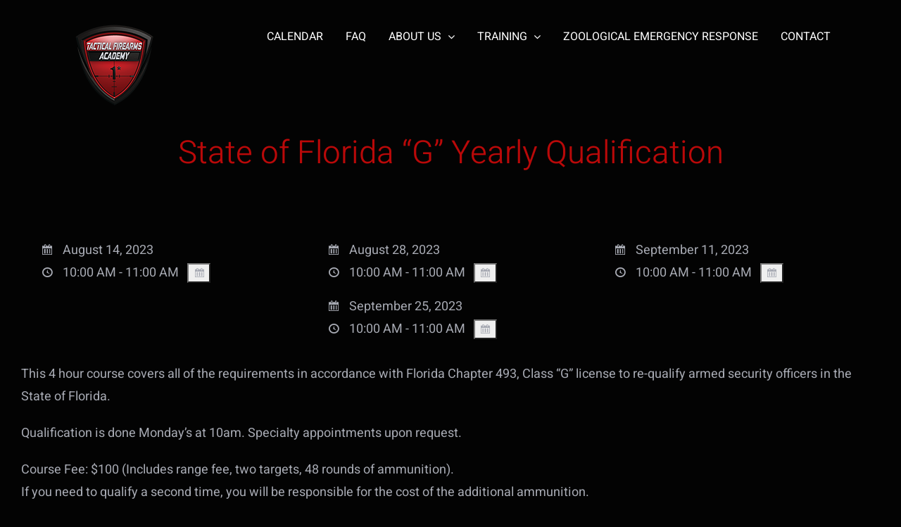

--- FILE ---
content_type: text/html; charset=UTF-8
request_url: https://tacticalacademy.us/events/state-of-florida-g-yearly-qualification-115/
body_size: 19505
content:
<!DOCTYPE html>
<html class="avada-html-layout-wide avada-html-header-position-top" lang="en-US" prefix="og: http://ogp.me/ns# fb: http://ogp.me/ns/fb#">
<head>
	<meta http-equiv="X-UA-Compatible" content="IE=edge" />
	<meta http-equiv="Content-Type" content="text/html; charset=utf-8"/>
	<meta name="viewport" content="width=device-width, initial-scale=1" />
	<title>State of Florida &#8220;G&#8221; Yearly Qualification &#8211; Tactical Firearms Academy</title>
<meta name='robots' content='max-image-preview:large' />
	<style>img:is([sizes="auto" i], [sizes^="auto," i]) { contain-intrinsic-size: 3000px 1500px }</style>
	<link rel='dns-prefetch' href='//js.stripe.com' />
<link rel='dns-prefetch' href='//www.googletagmanager.com' />
<link rel="alternate" type="application/rss+xml" title="Tactical Firearms Academy &raquo; Feed" href="https://tacticalacademy.us/feed/" />
<link rel="alternate" type="application/rss+xml" title="Tactical Firearms Academy &raquo; Comments Feed" href="https://tacticalacademy.us/comments/feed/" />
								<link rel="icon" href="https://tacticalacademy.us/wp-content/uploads/2021/01/cropped-favicon-tfa.png" type="image/png" />
		
		
		
									<meta name="description" content="This 4 hour course covers all of the requirements in accordance with Florida Chapter 493, Class “G” license to re-qualify armed security officers in the State of Florida.

Qualification is done Monday&#039;s at 10am. Specialty appointments upon request.

Course Fee: $100 (Includes range fee, two targets, 48 rounds of ammunition).
If you need to qualify a second time,"/>
				
		<meta property="og:locale" content="en_US"/>
		<meta property="og:type" content="article"/>
		<meta property="og:site_name" content="Tactical Firearms Academy"/>
		<meta property="og:title" content="  State of Florida &#8220;G&#8221; Yearly Qualification"/>
				<meta property="og:description" content="This 4 hour course covers all of the requirements in accordance with Florida Chapter 493, Class “G” license to re-qualify armed security officers in the State of Florida.

Qualification is done Monday&#039;s at 10am. Specialty appointments upon request.

Course Fee: $100 (Includes range fee, two targets, 48 rounds of ammunition).
If you need to qualify a second time,"/>
				<meta property="og:url" content="https://tacticalacademy.us/events/state-of-florida-g-yearly-qualification-115/"/>
													<meta property="article:modified_time" content="2023-07-21T02:02:41-05:00"/>
											<meta property="og:image" content="https://tacticalacademy.us/wp-content/uploads/2024/03/tfa-logo-small-2024.png"/>
		<meta property="og:image:width" content="125"/>
		<meta property="og:image:height" content="125"/>
		<meta property="og:image:type" content="image/png"/>
				<meta name="generator" content="Event Espresso Version 5.0.50" />
<script type="text/javascript">
/* <![CDATA[ */
window._wpemojiSettings = {"baseUrl":"https:\/\/s.w.org\/images\/core\/emoji\/16.0.1\/72x72\/","ext":".png","svgUrl":"https:\/\/s.w.org\/images\/core\/emoji\/16.0.1\/svg\/","svgExt":".svg","source":{"concatemoji":"https:\/\/tacticalacademy.us\/wp-includes\/js\/wp-emoji-release.min.js?ver=6.8.3"}};
/*! This file is auto-generated */
!function(s,n){var o,i,e;function c(e){try{var t={supportTests:e,timestamp:(new Date).valueOf()};sessionStorage.setItem(o,JSON.stringify(t))}catch(e){}}function p(e,t,n){e.clearRect(0,0,e.canvas.width,e.canvas.height),e.fillText(t,0,0);var t=new Uint32Array(e.getImageData(0,0,e.canvas.width,e.canvas.height).data),a=(e.clearRect(0,0,e.canvas.width,e.canvas.height),e.fillText(n,0,0),new Uint32Array(e.getImageData(0,0,e.canvas.width,e.canvas.height).data));return t.every(function(e,t){return e===a[t]})}function u(e,t){e.clearRect(0,0,e.canvas.width,e.canvas.height),e.fillText(t,0,0);for(var n=e.getImageData(16,16,1,1),a=0;a<n.data.length;a++)if(0!==n.data[a])return!1;return!0}function f(e,t,n,a){switch(t){case"flag":return n(e,"\ud83c\udff3\ufe0f\u200d\u26a7\ufe0f","\ud83c\udff3\ufe0f\u200b\u26a7\ufe0f")?!1:!n(e,"\ud83c\udde8\ud83c\uddf6","\ud83c\udde8\u200b\ud83c\uddf6")&&!n(e,"\ud83c\udff4\udb40\udc67\udb40\udc62\udb40\udc65\udb40\udc6e\udb40\udc67\udb40\udc7f","\ud83c\udff4\u200b\udb40\udc67\u200b\udb40\udc62\u200b\udb40\udc65\u200b\udb40\udc6e\u200b\udb40\udc67\u200b\udb40\udc7f");case"emoji":return!a(e,"\ud83e\udedf")}return!1}function g(e,t,n,a){var r="undefined"!=typeof WorkerGlobalScope&&self instanceof WorkerGlobalScope?new OffscreenCanvas(300,150):s.createElement("canvas"),o=r.getContext("2d",{willReadFrequently:!0}),i=(o.textBaseline="top",o.font="600 32px Arial",{});return e.forEach(function(e){i[e]=t(o,e,n,a)}),i}function t(e){var t=s.createElement("script");t.src=e,t.defer=!0,s.head.appendChild(t)}"undefined"!=typeof Promise&&(o="wpEmojiSettingsSupports",i=["flag","emoji"],n.supports={everything:!0,everythingExceptFlag:!0},e=new Promise(function(e){s.addEventListener("DOMContentLoaded",e,{once:!0})}),new Promise(function(t){var n=function(){try{var e=JSON.parse(sessionStorage.getItem(o));if("object"==typeof e&&"number"==typeof e.timestamp&&(new Date).valueOf()<e.timestamp+604800&&"object"==typeof e.supportTests)return e.supportTests}catch(e){}return null}();if(!n){if("undefined"!=typeof Worker&&"undefined"!=typeof OffscreenCanvas&&"undefined"!=typeof URL&&URL.createObjectURL&&"undefined"!=typeof Blob)try{var e="postMessage("+g.toString()+"("+[JSON.stringify(i),f.toString(),p.toString(),u.toString()].join(",")+"));",a=new Blob([e],{type:"text/javascript"}),r=new Worker(URL.createObjectURL(a),{name:"wpTestEmojiSupports"});return void(r.onmessage=function(e){c(n=e.data),r.terminate(),t(n)})}catch(e){}c(n=g(i,f,p,u))}t(n)}).then(function(e){for(var t in e)n.supports[t]=e[t],n.supports.everything=n.supports.everything&&n.supports[t],"flag"!==t&&(n.supports.everythingExceptFlag=n.supports.everythingExceptFlag&&n.supports[t]);n.supports.everythingExceptFlag=n.supports.everythingExceptFlag&&!n.supports.flag,n.DOMReady=!1,n.readyCallback=function(){n.DOMReady=!0}}).then(function(){return e}).then(function(){var e;n.supports.everything||(n.readyCallback(),(e=n.source||{}).concatemoji?t(e.concatemoji):e.wpemoji&&e.twemoji&&(t(e.twemoji),t(e.wpemoji)))}))}((window,document),window._wpemojiSettings);
/* ]]> */
</script>
<link rel='stylesheet' id='sbi_styles-css' href='https://tacticalacademy.us/wp-content/plugins/instagram-feed/css/sbi-styles.min.css?ver=6.10.0' type='text/css' media='all' />
<style id='wp-emoji-styles-inline-css' type='text/css'>

	img.wp-smiley, img.emoji {
		display: inline !important;
		border: none !important;
		box-shadow: none !important;
		height: 1em !important;
		width: 1em !important;
		margin: 0 0.07em !important;
		vertical-align: -0.1em !important;
		background: none !important;
		padding: 0 !important;
	}
</style>
<link rel='stylesheet' id='wp-block-library-css' href='https://tacticalacademy.us/wp-includes/css/dist/block-library/style.min.css?ver=6.8.3' type='text/css' media='all' />
<style id='wp-block-library-theme-inline-css' type='text/css'>
.wp-block-audio :where(figcaption){color:#555;font-size:13px;text-align:center}.is-dark-theme .wp-block-audio :where(figcaption){color:#ffffffa6}.wp-block-audio{margin:0 0 1em}.wp-block-code{border:1px solid #ccc;border-radius:4px;font-family:Menlo,Consolas,monaco,monospace;padding:.8em 1em}.wp-block-embed :where(figcaption){color:#555;font-size:13px;text-align:center}.is-dark-theme .wp-block-embed :where(figcaption){color:#ffffffa6}.wp-block-embed{margin:0 0 1em}.blocks-gallery-caption{color:#555;font-size:13px;text-align:center}.is-dark-theme .blocks-gallery-caption{color:#ffffffa6}:root :where(.wp-block-image figcaption){color:#555;font-size:13px;text-align:center}.is-dark-theme :root :where(.wp-block-image figcaption){color:#ffffffa6}.wp-block-image{margin:0 0 1em}.wp-block-pullquote{border-bottom:4px solid;border-top:4px solid;color:currentColor;margin-bottom:1.75em}.wp-block-pullquote cite,.wp-block-pullquote footer,.wp-block-pullquote__citation{color:currentColor;font-size:.8125em;font-style:normal;text-transform:uppercase}.wp-block-quote{border-left:.25em solid;margin:0 0 1.75em;padding-left:1em}.wp-block-quote cite,.wp-block-quote footer{color:currentColor;font-size:.8125em;font-style:normal;position:relative}.wp-block-quote:where(.has-text-align-right){border-left:none;border-right:.25em solid;padding-left:0;padding-right:1em}.wp-block-quote:where(.has-text-align-center){border:none;padding-left:0}.wp-block-quote.is-large,.wp-block-quote.is-style-large,.wp-block-quote:where(.is-style-plain){border:none}.wp-block-search .wp-block-search__label{font-weight:700}.wp-block-search__button{border:1px solid #ccc;padding:.375em .625em}:where(.wp-block-group.has-background){padding:1.25em 2.375em}.wp-block-separator.has-css-opacity{opacity:.4}.wp-block-separator{border:none;border-bottom:2px solid;margin-left:auto;margin-right:auto}.wp-block-separator.has-alpha-channel-opacity{opacity:1}.wp-block-separator:not(.is-style-wide):not(.is-style-dots){width:100px}.wp-block-separator.has-background:not(.is-style-dots){border-bottom:none;height:1px}.wp-block-separator.has-background:not(.is-style-wide):not(.is-style-dots){height:2px}.wp-block-table{margin:0 0 1em}.wp-block-table td,.wp-block-table th{word-break:normal}.wp-block-table :where(figcaption){color:#555;font-size:13px;text-align:center}.is-dark-theme .wp-block-table :where(figcaption){color:#ffffffa6}.wp-block-video :where(figcaption){color:#555;font-size:13px;text-align:center}.is-dark-theme .wp-block-video :where(figcaption){color:#ffffffa6}.wp-block-video{margin:0 0 1em}:root :where(.wp-block-template-part.has-background){margin-bottom:0;margin-top:0;padding:1.25em 2.375em}
</style>
<style id='classic-theme-styles-inline-css' type='text/css'>
/*! This file is auto-generated */
.wp-block-button__link{color:#fff;background-color:#32373c;border-radius:9999px;box-shadow:none;text-decoration:none;padding:calc(.667em + 2px) calc(1.333em + 2px);font-size:1.125em}.wp-block-file__button{background:#32373c;color:#fff;text-decoration:none}
</style>
<style id='global-styles-inline-css' type='text/css'>
:root{--wp--preset--aspect-ratio--square: 1;--wp--preset--aspect-ratio--4-3: 4/3;--wp--preset--aspect-ratio--3-4: 3/4;--wp--preset--aspect-ratio--3-2: 3/2;--wp--preset--aspect-ratio--2-3: 2/3;--wp--preset--aspect-ratio--16-9: 16/9;--wp--preset--aspect-ratio--9-16: 9/16;--wp--preset--color--black: #000000;--wp--preset--color--cyan-bluish-gray: #abb8c3;--wp--preset--color--white: #ffffff;--wp--preset--color--pale-pink: #f78da7;--wp--preset--color--vivid-red: #cf2e2e;--wp--preset--color--luminous-vivid-orange: #ff6900;--wp--preset--color--luminous-vivid-amber: #fcb900;--wp--preset--color--light-green-cyan: #7bdcb5;--wp--preset--color--vivid-green-cyan: #00d084;--wp--preset--color--pale-cyan-blue: #8ed1fc;--wp--preset--color--vivid-cyan-blue: #0693e3;--wp--preset--color--vivid-purple: #9b51e0;--wp--preset--color--awb-color-1: rgba(255,255,255,1);--wp--preset--color--awb-color-2: rgba(226,226,226,1);--wp--preset--color--awb-color-3: rgba(255,126,0,1);--wp--preset--color--awb-color-4: rgba(51,51,51,1);--wp--preset--color--awb-color-5: rgba(185,9,9,1);--wp--preset--color--awb-color-6: rgba(33,41,52,1);--wp--preset--color--awb-color-7: rgba(17,17,17,1);--wp--preset--color--awb-color-8: rgba(3,3,3,1);--wp--preset--color--awb-color-custom-10: rgba(101,188,123,1);--wp--preset--color--awb-color-custom-11: rgba(249,249,251,1);--wp--preset--color--awb-color-custom-12: rgba(242,243,245,0.7);--wp--preset--color--awb-color-custom-13: rgba(255,255,255,0.8);--wp--preset--color--awb-color-custom-14: rgba(242,243,245,1);--wp--preset--color--awb-color-custom-15: rgba(74,78,87,1);--wp--preset--color--awb-color-custom-16: rgba(158,160,164,1);--wp--preset--color--awb-color-custom-17: rgba(226,226,226,0.1);--wp--preset--color--awb-color-custom-18: rgba(38,48,62,1);--wp--preset--gradient--vivid-cyan-blue-to-vivid-purple: linear-gradient(135deg,rgba(6,147,227,1) 0%,rgb(155,81,224) 100%);--wp--preset--gradient--light-green-cyan-to-vivid-green-cyan: linear-gradient(135deg,rgb(122,220,180) 0%,rgb(0,208,130) 100%);--wp--preset--gradient--luminous-vivid-amber-to-luminous-vivid-orange: linear-gradient(135deg,rgba(252,185,0,1) 0%,rgba(255,105,0,1) 100%);--wp--preset--gradient--luminous-vivid-orange-to-vivid-red: linear-gradient(135deg,rgba(255,105,0,1) 0%,rgb(207,46,46) 100%);--wp--preset--gradient--very-light-gray-to-cyan-bluish-gray: linear-gradient(135deg,rgb(238,238,238) 0%,rgb(169,184,195) 100%);--wp--preset--gradient--cool-to-warm-spectrum: linear-gradient(135deg,rgb(74,234,220) 0%,rgb(151,120,209) 20%,rgb(207,42,186) 40%,rgb(238,44,130) 60%,rgb(251,105,98) 80%,rgb(254,248,76) 100%);--wp--preset--gradient--blush-light-purple: linear-gradient(135deg,rgb(255,206,236) 0%,rgb(152,150,240) 100%);--wp--preset--gradient--blush-bordeaux: linear-gradient(135deg,rgb(254,205,165) 0%,rgb(254,45,45) 50%,rgb(107,0,62) 100%);--wp--preset--gradient--luminous-dusk: linear-gradient(135deg,rgb(255,203,112) 0%,rgb(199,81,192) 50%,rgb(65,88,208) 100%);--wp--preset--gradient--pale-ocean: linear-gradient(135deg,rgb(255,245,203) 0%,rgb(182,227,212) 50%,rgb(51,167,181) 100%);--wp--preset--gradient--electric-grass: linear-gradient(135deg,rgb(202,248,128) 0%,rgb(113,206,126) 100%);--wp--preset--gradient--midnight: linear-gradient(135deg,rgb(2,3,129) 0%,rgb(40,116,252) 100%);--wp--preset--font-size--small: 13.5px;--wp--preset--font-size--medium: 20px;--wp--preset--font-size--large: 27px;--wp--preset--font-size--x-large: 42px;--wp--preset--font-size--normal: 18px;--wp--preset--font-size--xlarge: 36px;--wp--preset--font-size--huge: 54px;--wp--preset--spacing--20: 0.44rem;--wp--preset--spacing--30: 0.67rem;--wp--preset--spacing--40: 1rem;--wp--preset--spacing--50: 1.5rem;--wp--preset--spacing--60: 2.25rem;--wp--preset--spacing--70: 3.38rem;--wp--preset--spacing--80: 5.06rem;--wp--preset--shadow--natural: 6px 6px 9px rgba(0, 0, 0, 0.2);--wp--preset--shadow--deep: 12px 12px 50px rgba(0, 0, 0, 0.4);--wp--preset--shadow--sharp: 6px 6px 0px rgba(0, 0, 0, 0.2);--wp--preset--shadow--outlined: 6px 6px 0px -3px rgba(255, 255, 255, 1), 6px 6px rgba(0, 0, 0, 1);--wp--preset--shadow--crisp: 6px 6px 0px rgba(0, 0, 0, 1);}:where(.is-layout-flex){gap: 0.5em;}:where(.is-layout-grid){gap: 0.5em;}body .is-layout-flex{display: flex;}.is-layout-flex{flex-wrap: wrap;align-items: center;}.is-layout-flex > :is(*, div){margin: 0;}body .is-layout-grid{display: grid;}.is-layout-grid > :is(*, div){margin: 0;}:where(.wp-block-columns.is-layout-flex){gap: 2em;}:where(.wp-block-columns.is-layout-grid){gap: 2em;}:where(.wp-block-post-template.is-layout-flex){gap: 1.25em;}:where(.wp-block-post-template.is-layout-grid){gap: 1.25em;}.has-black-color{color: var(--wp--preset--color--black) !important;}.has-cyan-bluish-gray-color{color: var(--wp--preset--color--cyan-bluish-gray) !important;}.has-white-color{color: var(--wp--preset--color--white) !important;}.has-pale-pink-color{color: var(--wp--preset--color--pale-pink) !important;}.has-vivid-red-color{color: var(--wp--preset--color--vivid-red) !important;}.has-luminous-vivid-orange-color{color: var(--wp--preset--color--luminous-vivid-orange) !important;}.has-luminous-vivid-amber-color{color: var(--wp--preset--color--luminous-vivid-amber) !important;}.has-light-green-cyan-color{color: var(--wp--preset--color--light-green-cyan) !important;}.has-vivid-green-cyan-color{color: var(--wp--preset--color--vivid-green-cyan) !important;}.has-pale-cyan-blue-color{color: var(--wp--preset--color--pale-cyan-blue) !important;}.has-vivid-cyan-blue-color{color: var(--wp--preset--color--vivid-cyan-blue) !important;}.has-vivid-purple-color{color: var(--wp--preset--color--vivid-purple) !important;}.has-black-background-color{background-color: var(--wp--preset--color--black) !important;}.has-cyan-bluish-gray-background-color{background-color: var(--wp--preset--color--cyan-bluish-gray) !important;}.has-white-background-color{background-color: var(--wp--preset--color--white) !important;}.has-pale-pink-background-color{background-color: var(--wp--preset--color--pale-pink) !important;}.has-vivid-red-background-color{background-color: var(--wp--preset--color--vivid-red) !important;}.has-luminous-vivid-orange-background-color{background-color: var(--wp--preset--color--luminous-vivid-orange) !important;}.has-luminous-vivid-amber-background-color{background-color: var(--wp--preset--color--luminous-vivid-amber) !important;}.has-light-green-cyan-background-color{background-color: var(--wp--preset--color--light-green-cyan) !important;}.has-vivid-green-cyan-background-color{background-color: var(--wp--preset--color--vivid-green-cyan) !important;}.has-pale-cyan-blue-background-color{background-color: var(--wp--preset--color--pale-cyan-blue) !important;}.has-vivid-cyan-blue-background-color{background-color: var(--wp--preset--color--vivid-cyan-blue) !important;}.has-vivid-purple-background-color{background-color: var(--wp--preset--color--vivid-purple) !important;}.has-black-border-color{border-color: var(--wp--preset--color--black) !important;}.has-cyan-bluish-gray-border-color{border-color: var(--wp--preset--color--cyan-bluish-gray) !important;}.has-white-border-color{border-color: var(--wp--preset--color--white) !important;}.has-pale-pink-border-color{border-color: var(--wp--preset--color--pale-pink) !important;}.has-vivid-red-border-color{border-color: var(--wp--preset--color--vivid-red) !important;}.has-luminous-vivid-orange-border-color{border-color: var(--wp--preset--color--luminous-vivid-orange) !important;}.has-luminous-vivid-amber-border-color{border-color: var(--wp--preset--color--luminous-vivid-amber) !important;}.has-light-green-cyan-border-color{border-color: var(--wp--preset--color--light-green-cyan) !important;}.has-vivid-green-cyan-border-color{border-color: var(--wp--preset--color--vivid-green-cyan) !important;}.has-pale-cyan-blue-border-color{border-color: var(--wp--preset--color--pale-cyan-blue) !important;}.has-vivid-cyan-blue-border-color{border-color: var(--wp--preset--color--vivid-cyan-blue) !important;}.has-vivid-purple-border-color{border-color: var(--wp--preset--color--vivid-purple) !important;}.has-vivid-cyan-blue-to-vivid-purple-gradient-background{background: var(--wp--preset--gradient--vivid-cyan-blue-to-vivid-purple) !important;}.has-light-green-cyan-to-vivid-green-cyan-gradient-background{background: var(--wp--preset--gradient--light-green-cyan-to-vivid-green-cyan) !important;}.has-luminous-vivid-amber-to-luminous-vivid-orange-gradient-background{background: var(--wp--preset--gradient--luminous-vivid-amber-to-luminous-vivid-orange) !important;}.has-luminous-vivid-orange-to-vivid-red-gradient-background{background: var(--wp--preset--gradient--luminous-vivid-orange-to-vivid-red) !important;}.has-very-light-gray-to-cyan-bluish-gray-gradient-background{background: var(--wp--preset--gradient--very-light-gray-to-cyan-bluish-gray) !important;}.has-cool-to-warm-spectrum-gradient-background{background: var(--wp--preset--gradient--cool-to-warm-spectrum) !important;}.has-blush-light-purple-gradient-background{background: var(--wp--preset--gradient--blush-light-purple) !important;}.has-blush-bordeaux-gradient-background{background: var(--wp--preset--gradient--blush-bordeaux) !important;}.has-luminous-dusk-gradient-background{background: var(--wp--preset--gradient--luminous-dusk) !important;}.has-pale-ocean-gradient-background{background: var(--wp--preset--gradient--pale-ocean) !important;}.has-electric-grass-gradient-background{background: var(--wp--preset--gradient--electric-grass) !important;}.has-midnight-gradient-background{background: var(--wp--preset--gradient--midnight) !important;}.has-small-font-size{font-size: var(--wp--preset--font-size--small) !important;}.has-medium-font-size{font-size: var(--wp--preset--font-size--medium) !important;}.has-large-font-size{font-size: var(--wp--preset--font-size--large) !important;}.has-x-large-font-size{font-size: var(--wp--preset--font-size--x-large) !important;}
:where(.wp-block-post-template.is-layout-flex){gap: 1.25em;}:where(.wp-block-post-template.is-layout-grid){gap: 1.25em;}
:where(.wp-block-columns.is-layout-flex){gap: 2em;}:where(.wp-block-columns.is-layout-grid){gap: 2em;}
:root :where(.wp-block-pullquote){font-size: 1.5em;line-height: 1.6;}
</style>
<link rel='stylesheet' id='wp-components-css' href='https://tacticalacademy.us/wp-includes/css/dist/components/style.min.css?ver=6.8.3' type='text/css' media='all' />
<link rel='stylesheet' id='godaddy-styles-css' href='https://tacticalacademy.us/wp-content/mu-plugins/vendor/wpex/godaddy-launch/includes/Dependencies/GoDaddy/Styles/build/latest.css?ver=2.0.2' type='text/css' media='all' />
<link rel='stylesheet' id='gpr_widget-css' href='https://tacticalacademy.us/wp-content/plugins/google-places-reviews-pro/dist/css/google-places-reviews.min.css?ver=1.5.1' type='text/css' media='all' />
<link rel='stylesheet' id='ticket_selector-css' href='https://tacticalacademy.us/wp-content/plugins/event-espresso-core-reg/modules/ticket_selector/assets/ticket_selector.css?ver=5.0.50' type='text/css' media='all' />
<link rel='stylesheet' id='dashicons-css' href='https://tacticalacademy.us/wp-includes/css/dashicons.min.css?ver=6.8.3' type='text/css' media='all' />
<link rel='stylesheet' id='espresso_default-css' href='https://tacticalacademy.us/wp-content/plugins/event-espresso-core-reg/core/templates/global_assets/css/espresso_default.css?ver=5.0.50' type='text/css' media='all' />
<style id='espresso_default-inline-css' type='text/css'>

        :root {
            --ee-ts-accent-color: hsl(210 100% 50%);
            --ee-ts-accent-color-hover: hsl(210 100% 45%);
            --ee-ts-background: hsl(210 2% 123.5%);
            --ee-ts-border-color: hsl(210 5% 40%);
            --ee-ts-input-disabled: hsl(210 15% 50%);
            --ee-ts-text-color: hsl(210 10% 30%);
            --ee-ts-button-text-color: hsl(210 2% 123.5%);

            @media (prefers-color-scheme: dark) {
                --ee-ts-accent-color: hsl(210 100% 50%);
                --ee-ts-accent-color-hover: hsl(210 100% 55%);
                --ee-ts-background: hsl(210 2% 17.5%);
                --ee-ts-border-color: hsl(210 5% 60%);
                --ee-ts-input-disabled: hsl(210 15% 50%);
                --ee-ts-text-color: hsl(210 2% 85%);
                --ee-ts-button-text-color: hsl(210 2% 123.5%);
            }
        }
</style>
<link rel='stylesheet' id='checkbox_dropdown_selector-css' href='https://tacticalacademy.us/wp-content/plugins/event-espresso-core-reg/core/templates/global_assets/css/checkbox_dropdown_selector.css?ver=5.0.50' type='text/css' media='all' />
<link rel='stylesheet' id='wait_list-css' href='https://tacticalacademy.us/wp-content/plugins/eea-wait-lists/assets/wait_list.css?ver=1.0.6' type='text/css' media='all' />
<link rel='stylesheet' id='wprevpro_w3-css' href='https://tacticalacademy.us/wp-content/plugins/wp-review-slider-pro/public/css/wprevpro_w3_min.css?ver=12.6.1_1' type='text/css' media='all' />
<style id='wprevpro_w3-inline-css' type='text/css'>
@media screen and (min-width:600px){div#wprev-slider-1{margin-top:20px;}div#wprev-slider-1{margin-bottom:20px;}}@media screen and (min-width:600px){div.wprs_unslider{margin-left:20px;}div.wprs_unslider{margin-right:20px;}div#wprev_search_sort_bar_id_1{margin-left:35px;margin-right:20px;}div#wprev_banner_id_1{margin-left:41px;margin-right:41px;}}@media only screen and (max-width:600px){div#wprev-slider-1{margin-top:20px;}div#wprev-slider-1{margin-bottom:20px;}}@media only screen and (max-width:600px){div.wprs_unslider{margin-left:20px;}div.wprs_unslider{margin-right:20px;}}#wprev-slider-1 .wprevpro_star_imgs{color:#FDD314;}#wprev-slider-1 .wprsp-star{color:#FDD314;}#wprev-slider-1 .wprevpro_star_imgs span.svgicons{background:#FDD314;}#wprev-slider-1 .wprev_preview_bradius_T1{border-radius:0px;}#wprev-slider-1 .wprev_preview_tcolor1_T1{font-size:14px;line-height:normal;}#wprev-slider-1 .wprev_preview_bg1_T1::after{border-top:30px solid;}#wprev-slider-1 .wprs_rd_more, #wprev-slider-1 .wprs_rd_less, #wprev-slider-1 .wprevpro_btn_show_rdpop{color:#0000ee;}#wprev-slider-1 .indrevlineclamp{display:-webkit-box;-webkit-line-clamp:3;-webkit-box-orient:vertical;overflow:hidden;hyphens:auto;word-break:auto-phrase;}@media screen and (min-width:600px){div#wprev-slider-1{margin-top:20px;}div#wprev-slider-1{margin-bottom:20px;}}@media screen and (min-width:600px){div.wprs_unslider{margin-left:20px;}div.wprs_unslider{margin-right:20px;}div#wprev_search_sort_bar_id_1{margin-left:35px;margin-right:20px;}div#wprev_banner_id_1{margin-left:41px;margin-right:41px;}}@media only screen and (max-width:600px){div#wprev-slider-1{margin-top:20px;}div#wprev-slider-1{margin-bottom:20px;}}@media only screen and (max-width:600px){div.wprs_unslider{margin-left:20px;}div.wprs_unslider{margin-right:20px;}}#wprev-slider-1_widget .wprevpro_star_imgs{color:#FDD314;}#wprev-slider-1_widget .wprsp-star{color:#FDD314;}#wprev-slider-1_widget .wprevpro_star_imgs span.svgicons{background:#FDD314;}#wprev-slider-1_widget .wprev_preview_bradius_T1_widget{border-radius:0px;}#wprev-slider-1_widget .wprev_preview_tcolor1_T1_widget{font-size:14px;line-height:normal;}#wprev-slider-1_widget .wprev_preview_bg1_T1_widget::after{border-top:30px solid;}#wprev-slider-1_widget .wprs_rd_more, #wprev-slider-1_widget .wprs_rd_less, #wprev-slider-1_widget .wprevpro_btn_show_rdpop{color:#0000ee;}#wprev-slider-1 .indrevlineclamp{display:-webkit-box;-webkit-line-clamp:3;-webkit-box-orient:vertical;overflow:hidden;hyphens:auto;word-break:auto-phrase;}#wprev-slider-2 .wprevpro_star_imgs{color:#FDD314;}#wprev-slider-2 .wprsp-star{color:#FDD314;}#wprev-slider-2 .wprevpro_star_imgs span.svgicons{background:#FDD314;}#wprev-slider-2 .wprev_preview_bradius_T1{border-radius:0px;}#wprev-slider-2 .wprev_preview_bg1_T1::after{border-top:30px solid;}#wprev-slider-2 .wprs_rd_more, #wprev-slider-2 .wprs_rd_less, #wprev-slider-2 .wprevpro_btn_show_rdpop{color:#0000ee;}#wprev-slider-2_widget .wprevpro_star_imgs{color:#FDD314;}#wprev-slider-2_widget .wprsp-star{color:#FDD314;}#wprev-slider-2_widget .wprevpro_star_imgs span.svgicons{background:#FDD314;}#wprev-slider-2_widget .wprev_preview_bradius_T1_widget{border-radius:0px;}#wprev-slider-2_widget .wprev_preview_bg1_T1_widget::after{border-top:30px solid;}#wprev-slider-2_widget .wprs_rd_more, #wprev-slider-2_widget .wprs_rd_less, #wprev-slider-2_widget .wprevpro_btn_show_rdpop{color:#0000ee;}@media screen and (min-width:600px){div#wprev-slider-3{margin-top:20px;}div#wprev-slider-3{margin-bottom:20px;}}@media screen and (min-width:600px){div.wprs_unslider{margin-left:20px;}div.wprs_unslider{margin-right:20px;}div#wprev_search_sort_bar_id_3{margin-left:35px;margin-right:20px;}div#wprev_banner_id_3{margin-left:41px;margin-right:41px;}}@media only screen and (max-width:600px){div#wprev-slider-3{margin-top:20px;}div#wprev-slider-3{margin-bottom:20px;}}@media only screen and (max-width:600px){div.wprs_unslider{margin-left:20px;}div.wprs_unslider{margin-right:20px;}}#wprev-slider-3 .wprevpro_star_imgs{color:#FDD314;}#wprev-slider-3 .wprsp-star{color:#FDD314;}#wprev-slider-3 .wprevpro_star_imgs span.svgicons{background:#FDD314;}#wprev-slider-3 .wprev_preview_bradius_T5{border-radius:0px;}#wprev-slider-3 .wprev_preview_bg1_T5{background:rgb(253,253,253);}#wprev-slider-3 .wprev_preview_bg2_T5{background:rgb(238,238,238);}#wprev-slider-3 .wprev_preview_tcolor1_T5{color:rgb(85,85,85);}#wprev-slider-3 .wprev_preview_tcolor2_T5{color:rgb(85,85,85);}#wprev-slider-3 .wprev_preview_bg1_T5{border-bottom:3px solid rgb(238,238,238)}#wprev-slider-3 .wprs_rd_more, #wprev-slider-3 .wprs_rd_less, #wprev-slider-3 .wprevpro_btn_show_rdpop{color:#0000ee;}@media screen and (min-width:600px){div#wprev-slider-3{margin-top:20px;}div#wprev-slider-3{margin-bottom:20px;}}@media screen and (min-width:600px){div.wprs_unslider{margin-left:20px;}div.wprs_unslider{margin-right:20px;}div#wprev_search_sort_bar_id_3{margin-left:35px;margin-right:20px;}div#wprev_banner_id_3{margin-left:41px;margin-right:41px;}}@media only screen and (max-width:600px){div#wprev-slider-3{margin-top:20px;}div#wprev-slider-3{margin-bottom:20px;}}@media only screen and (max-width:600px){div.wprs_unslider{margin-left:20px;}div.wprs_unslider{margin-right:20px;}}#wprev-slider-3_widget .wprevpro_star_imgs{color:#FDD314;}#wprev-slider-3_widget .wprsp-star{color:#FDD314;}#wprev-slider-3_widget .wprevpro_star_imgs span.svgicons{background:#FDD314;}#wprev-slider-3_widget .wprev_preview_bradius_T5_widget{border-radius:0px;}#wprev-slider-3_widget .wprev_preview_bg1_T5_widget{background:rgb(253,253,253);}#wprev-slider-3_widget .wprev_preview_bg2_T5_widget{background:rgb(238,238,238);}#wprev-slider-3_widget .wprev_preview_tcolor1_T5_widget{color:rgb(85,85,85);}#wprev-slider-3_widget .wprev_preview_tcolor2_T5_widget{color:rgb(85,85,85);}#wprev-slider-3_widget .wprev_preview_bg1_T5_widget{border-bottom:3px solid rgb(238,238,238)}#wprev-slider-3_widget .wprs_rd_more, #wprev-slider-3_widget .wprs_rd_less, #wprev-slider-3_widget .wprevpro_btn_show_rdpop{color:#0000ee;}
</style>
<link rel='stylesheet' id='fusion-dynamic-css-css' href='https://tacticalacademy.us/wp-content/uploads/fusion-styles/3b69a485fb08b11bbec0f301e7c56a1b.min.css?ver=3.14.2' type='text/css' media='all' />
<script type="application/ld+json">
{
  "@context": "http://schema.org/",
  "@type": "Event",
  "name": "State of Florida \"G\" Yearly Qualification",
  "startDate": "2023-08-14T10:00:00-05:00",
  "endDate": "2023-08-14T11:00:00-05:00",
  "description": "This 4 hour course covers all of the requirements in accordance with Florida Chapter 493, Class \u201cG\u201d license to re-qualify armed security officers in the State of Florida. Qualification is done Monday's at 10am. Specialty appointments upon request. Course Fee: $100 (Includes range fee, two targets, 48 rounds of ammunition). If you need to qualify a second time, you will be responsible for the cost of the additional ammunition. Location: Pompano Beach FL 33069 [fusion_button link=\"https:\/\/visibook.com\/tfatraining\" text_transform=\"\" title=\"\" target=\"_self\" link_attributes=\"\" alignment_medium=\"\" alignment_small=\"\" alignment=\"\" modal=\"\" hide_on_mobile=\"small-visibility,medium-visibility,large-visibility\" sticky_display=\"normal,sticky\" class=\"\" id=\"\" color=\"default\" button_gradient_top_color=\"\" button_gradient_bottom_color=\"\" button_gradient_top_color_hover=\"\" button_gradient_bottom_color_hover=\"\" accent_color=\"\" accent_hover_color=\"\" type=\"\" bevel_color=\"\" border_width=\"\" border_radius=\"\" border_color=\"\" border_hover_color=\"\" size=\"\" stretch=\"default\" margin_top=\"\" margin_right=\"\" margin_bottom=\"\" margin_left=\"\" icon=\"\" icon_position=\"left\" icon_divider=\"no\" animation_type=\"\" animation_direction=\"left\" animation_speed=\"0.3\" animation_offset=\"\"]Register for the Register for the State of Florida G Qualification[\/fusion_button] If you do not have your own equipment, rental fees are as follows: Handgun\/Revolver setup rental fee $50 38 SPL ammunition $25 \/ Semi-auto ammunition $15 If you have a suspension letter from the state of Florida you must complete the 28 hour course. NO Exceptions. The cost of the 28 hour course is $350 and is done over a 3 days by appointment. You are required to bring the following: Pistol or revolver with holster&hellip;",
  "url": "https://tacticalacademy.us/events/state-of-florida-g-yearly-qualification-115/",
  "eventAttendanceMode": "https://schema.org/OfflineEventAttendanceMode",
  "eventStatus": [ "https://schema.org/EventScheduled" ],
  "offers": [
        {
      "@type": "Offer",
      "url": "https://tacticalacademy.us/events/state-of-florida-g-yearly-qualification-115/",
      "validFrom": "2023-02-11T10:32:00-05:00 10:32 AM",
      "validThrough": "2023-09-29T23:55:00-05:00 11:55 PM",
      "price": "0.00",
      "priceCurrency": "USD"
            }    ],
  "location": {
    "@type": "Place",
    "name": "Declaration Defense",
    "url": "https://tacticalacademy.us/venues/declaration-defense/",
    "address": {
      "@type": "PostalAddress",
      "addressLocality": "Pompano Beach",
      "addressRegion": "Florida",
      "streetAddress": "1315 SW 1st Court"    }
  }
                }

</script><script type="text/javascript" src="https://tacticalacademy.us/wp-includes/js/jquery/jquery.min.js?ver=3.7.1" id="jquery-core-js"></script>
<script type="text/javascript" src="https://tacticalacademy.us/wp-includes/js/jquery/jquery-migrate.min.js?ver=3.4.1" id="jquery-migrate-js"></script>
<script type="text/javascript" src="https://tacticalacademy.us/wp-content/plugins/google-places-reviews-pro/dist/js/gpr-readmore.min.js?ver=1.5.1" id="grp_reviews_readmore-js"></script>
<script type="text/javascript" src="https://tacticalacademy.us/wp-content/plugins/google-places-reviews-pro/dist/js/google-places-reviews.min.js?ver=1.5.1" id="grp_reviews_main_scripts-js"></script>

<!-- Google tag (gtag.js) snippet added by Site Kit -->
<!-- Google Analytics snippet added by Site Kit -->
<script type="text/javascript" src="https://www.googletagmanager.com/gtag/js?id=G-9XYCJZBGBN" id="google_gtagjs-js" async></script>
<script type="text/javascript" id="google_gtagjs-js-after">
/* <![CDATA[ */
window.dataLayer = window.dataLayer || [];function gtag(){dataLayer.push(arguments);}
gtag("set","linker",{"domains":["tacticalacademy.us"]});
gtag("js", new Date());
gtag("set", "developer_id.dZTNiMT", true);
gtag("config", "G-9XYCJZBGBN");
/* ]]> */
</script>
<script type="text/javascript" src="https://tacticalacademy.us/wp-content/plugins/wp-review-slider-pro/public/js/wprs-slick.min.js?ver=12.6.1_1" id="wp-review-slider-pro_slick-min-js"></script>
<script type="text/javascript" src="https://tacticalacademy.us/wp-content/plugins/wp-review-slider-pro/public/js/wprs-combined.min.js?ver=12.6.1_1" id="wp-review-slider-pro_unslider_comb-min-js"></script>
<script type="text/javascript" id="wp-review-slider-pro_plublic-min-js-extra">
/* <![CDATA[ */
var wprevpublicjs_script_vars = {"wpfb_nonce":"cce0869f38","wpfb_ajaxurl":"https:\/\/tacticalacademy.us\/wp-admin\/admin-ajax.php","wprevpluginsurl":"https:\/\/tacticalacademy.us\/wp-content\/plugins\/wp-review-slider-pro","page_id":"6432"};
/* ]]> */
</script>
<script type="text/javascript" src="https://tacticalacademy.us/wp-content/plugins/wp-review-slider-pro/public/js/wprev-public.min.js?ver=12.6.1_1" id="wp-review-slider-pro_plublic-min-js"></script>
<link rel="https://api.w.org/" href="https://tacticalacademy.us/wp-json/" /><link rel="EditURI" type="application/rsd+xml" title="RSD" href="https://tacticalacademy.us/xmlrpc.php?rsd" />
<link rel="canonical" href="https://tacticalacademy.us/events/state-of-florida-g-yearly-qualification-115/" />
<link rel='shortlink' href='https://tacticalacademy.us/?p=6432' />
<link rel="alternate" title="oEmbed (JSON)" type="application/json+oembed" href="https://tacticalacademy.us/wp-json/oembed/1.0/embed?url=https%3A%2F%2Ftacticalacademy.us%2Fevents%2Fstate-of-florida-g-yearly-qualification-115%2F" />
<link rel="alternate" title="oEmbed (XML)" type="text/xml+oembed" href="https://tacticalacademy.us/wp-json/oembed/1.0/embed?url=https%3A%2F%2Ftacticalacademy.us%2Fevents%2Fstate-of-florida-g-yearly-qualification-115%2F&#038;format=xml" />
<meta name="generator" content="Site Kit by Google 1.170.0" /><style type="text/css" id="css-fb-visibility">@media screen and (max-width: 640px){.fusion-no-small-visibility{display:none !important;}body .sm-text-align-center{text-align:center !important;}body .sm-text-align-left{text-align:left !important;}body .sm-text-align-right{text-align:right !important;}body .sm-text-align-justify{text-align:justify !important;}body .sm-flex-align-center{justify-content:center !important;}body .sm-flex-align-flex-start{justify-content:flex-start !important;}body .sm-flex-align-flex-end{justify-content:flex-end !important;}body .sm-mx-auto{margin-left:auto !important;margin-right:auto !important;}body .sm-ml-auto{margin-left:auto !important;}body .sm-mr-auto{margin-right:auto !important;}body .fusion-absolute-position-small{position:absolute;width:100%;}.awb-sticky.awb-sticky-small{ position: sticky; top: var(--awb-sticky-offset,0); }}@media screen and (min-width: 641px) and (max-width: 900px){.fusion-no-medium-visibility{display:none !important;}body .md-text-align-center{text-align:center !important;}body .md-text-align-left{text-align:left !important;}body .md-text-align-right{text-align:right !important;}body .md-text-align-justify{text-align:justify !important;}body .md-flex-align-center{justify-content:center !important;}body .md-flex-align-flex-start{justify-content:flex-start !important;}body .md-flex-align-flex-end{justify-content:flex-end !important;}body .md-mx-auto{margin-left:auto !important;margin-right:auto !important;}body .md-ml-auto{margin-left:auto !important;}body .md-mr-auto{margin-right:auto !important;}body .fusion-absolute-position-medium{position:absolute;width:100%;}.awb-sticky.awb-sticky-medium{ position: sticky; top: var(--awb-sticky-offset,0); }}@media screen and (min-width: 901px){.fusion-no-large-visibility{display:none !important;}body .lg-text-align-center{text-align:center !important;}body .lg-text-align-left{text-align:left !important;}body .lg-text-align-right{text-align:right !important;}body .lg-text-align-justify{text-align:justify !important;}body .lg-flex-align-center{justify-content:center !important;}body .lg-flex-align-flex-start{justify-content:flex-start !important;}body .lg-flex-align-flex-end{justify-content:flex-end !important;}body .lg-mx-auto{margin-left:auto !important;margin-right:auto !important;}body .lg-ml-auto{margin-left:auto !important;}body .lg-mr-auto{margin-right:auto !important;}body .fusion-absolute-position-large{position:absolute;width:100%;}.awb-sticky.awb-sticky-large{ position: sticky; top: var(--awb-sticky-offset,0); }}</style>		<script type="text/javascript">
			var doc = document.documentElement;
			doc.setAttribute( 'data-useragent', navigator.userAgent );
		</script>
		
	</head>

<body class="wp-singular espresso_events-template-default single single-espresso_events postid-6432 wp-theme-Avada fusion-image-hovers fusion-pagination-sizing fusion-button_type-flat fusion-button_span-no fusion-button_gradient-linear avada-image-rollover-circle-no avada-image-rollover-yes avada-image-rollover-direction-fade fusion-body ltr fusion-sticky-header no-mobile-sticky-header no-mobile-slidingbar no-mobile-totop avada-has-rev-slider-styles fusion-disable-outline fusion-sub-menu-fade mobile-logo-pos-left layout-wide-mode avada-has-boxed-modal-shadow- layout-scroll-offset-full avada-has-zero-margin-offset-top fusion-top-header menu-text-align-center mobile-menu-design-modern fusion-show-pagination-text fusion-header-layout-v1 avada-responsive avada-footer-fx-none avada-menu-highlight-style-textcolor fusion-search-form-classic fusion-main-menu-search-dropdown fusion-avatar-circle avada-dropdown-styles avada-blog-layout-large avada-blog-archive-layout-grid avada-header-shadow-no avada-menu-icon-position-left avada-has-megamenu-shadow avada-has-header-100-width avada-has-mobile-menu-search avada-has-breadcrumb-mobile-hidden avada-has-titlebar-bar_and_content avada-has-transparent-timeline_color avada-has-pagination-width_height avada-flyout-menu-direction-fade avada-ec-views-v1" data-awb-post-id="6432">
		<a class="skip-link screen-reader-text" href="#content">Skip to content</a>

	<div id="boxed-wrapper">
		
		<div id="wrapper" class="fusion-wrapper">
			<div id="home" style="position:relative;top:-1px;"></div>
							
					
			<header class="fusion-header-wrapper">
				<div class="fusion-header-v1 fusion-logo-alignment fusion-logo-left fusion-sticky-menu-1 fusion-sticky-logo- fusion-mobile-logo-1  fusion-mobile-menu-design-modern">
					<div class="fusion-header-sticky-height"></div>
<div class="fusion-header">
	<div class="fusion-row">
					<div class="fusion-logo" data-margin-top="25px" data-margin-bottom="0px" data-margin-left="0px" data-margin-right="0px">
			<a class="fusion-logo-link"  href="https://tacticalacademy.us/" >

						<!-- standard logo -->
			<img src="https://tacticalacademy.us/wp-content/uploads/2024/03/tfa-logo-small-2024.png" srcset="https://tacticalacademy.us/wp-content/uploads/2024/03/tfa-logo-small-2024.png 1x, https://tacticalacademy.us/wp-content/uploads/2024/03/tfa-logo-medium-2024.png 2x" width="125" height="125" style="max-height:125px;height:auto;" alt="Tactical Firearms Academy Logo" data-retina_logo_url="https://tacticalacademy.us/wp-content/uploads/2024/03/tfa-logo-medium-2024.png" class="fusion-standard-logo" />

											<!-- mobile logo -->
				<img src="https://tacticalacademy.us/wp-content/uploads/2024/03/tfa-logo-mobile-2024.png" srcset="https://tacticalacademy.us/wp-content/uploads/2024/03/tfa-logo-mobile-2024.png 1x, https://tacticalacademy.us/wp-content/uploads/2024/03/tfa-logo-small-2024.png 2x" width="60" height="60" style="max-height:60px;height:auto;" alt="Tactical Firearms Academy Logo" data-retina_logo_url="https://tacticalacademy.us/wp-content/uploads/2024/03/tfa-logo-small-2024.png" class="fusion-mobile-logo" />
			
					</a>
		</div>		<nav class="fusion-main-menu" aria-label="Main Menu"><ul id="menu-main" class="fusion-menu"><li  id="menu-item-187"  class="menu-item menu-item-type-post_type menu-item-object-page menu-item-187"  data-item-id="187"><a  href="https://tacticalacademy.us/calendar/" class="fusion-textcolor-highlight"><span class="menu-text">CALENDAR</span></a></li><li  id="menu-item-5247"  class="menu-item menu-item-type-post_type menu-item-object-page menu-item-5247"  data-item-id="5247"><a  href="https://tacticalacademy.us/faq/" class="fusion-textcolor-highlight"><span class="menu-text">FAQ</span></a></li><li  id="menu-item-41"  class="menu-item menu-item-type-post_type menu-item-object-page menu-item-has-children menu-item-41 fusion-dropdown-menu"  data-item-id="41"><a  href="https://tacticalacademy.us/about-us/" class="fusion-textcolor-highlight"><span class="menu-text">ABOUT US</span> <span class="fusion-caret"><i class="fusion-dropdown-indicator" aria-hidden="true"></i></span></a><ul class="sub-menu"><li  id="menu-item-577"  class="menu-item menu-item-type-post_type menu-item-object-page menu-item-577 fusion-dropdown-submenu" ><a  href="https://tacticalacademy.us/why-tfa/" class="fusion-textcolor-highlight"><span>Why TFA</span></a></li><li  id="menu-item-2752"  class="menu-item menu-item-type-post_type menu-item-object-page menu-item-has-children menu-item-2752 fusion-dropdown-submenu" ><a  href="https://tacticalacademy.us/instructors/" class="fusion-textcolor-highlight"><span>Instructors</span> <span class="fusion-caret"><i class="fusion-dropdown-indicator" aria-hidden="true"></i></span></a><ul class="sub-menu"><li  id="menu-item-5614"  class="menu-item menu-item-type-post_type menu-item-object-page menu-item-5614" ><a  href="https://tacticalacademy.us/who-we-are/andy-blaschik/" class="fusion-textcolor-highlight"><span>Andy Blaschik</span></a></li><li  id="menu-item-6271"  class="menu-item menu-item-type-post_type menu-item-object-page menu-item-6271" ><a  href="https://tacticalacademy.us/erin-mcnally/" class="fusion-textcolor-highlight"><span>Erin McNally</span></a></li></ul></li><li  id="menu-item-382"  class="menu-item menu-item-type-post_type menu-item-object-page menu-item-382 fusion-dropdown-submenu" ><a  href="https://tacticalacademy.us/choosing-an-instructor/" class="fusion-textcolor-highlight"><span>Choosing an Instructor</span></a></li><li  id="menu-item-6396"  class="menu-item menu-item-type-post_type menu-item-object-page menu-item-6396 fusion-dropdown-submenu" ><a  href="https://tacticalacademy.us/pistol-red-dot-zero-25-yards/" class="fusion-textcolor-highlight"><span>Pistol Red Dot Zero (25 Yards) &#8211; Printable Targets</span></a></li><li  id="menu-item-6809"  class="menu-item menu-item-type-post_type menu-item-object-post menu-item-6809 fusion-dropdown-submenu" ><a  href="https://tacticalacademy.us/places-to-stay-near-tfa/" class="fusion-textcolor-highlight"><span>Places to Stay Near TFA</span></a></li><li  id="menu-item-2491"  class="menu-item menu-item-type-post_type menu-item-object-page menu-item-2491 fusion-dropdown-submenu" ><a  href="https://tacticalacademy.us/publications/" class="fusion-textcolor-highlight"><span>Publications</span></a></li><li  id="menu-item-365"  class="menu-item menu-item-type-post_type menu-item-object-page menu-item-365 fusion-dropdown-submenu" ><a  href="https://tacticalacademy.us/affiliations/" class="fusion-textcolor-highlight"><span>Affiliations</span></a></li><li  id="menu-item-6309"  class="menu-item menu-item-type-post_type menu-item-object-page menu-item-6309 fusion-dropdown-submenu" ><a  href="https://tacticalacademy.us/tacticalfirearmsacademy-on-instagram/" class="fusion-textcolor-highlight"><span>TFA on Instagram</span></a></li><li  id="menu-item-6940"  class="menu-item menu-item-type-post_type menu-item-object-post menu-item-6940 fusion-dropdown-submenu" ><a  href="https://tacticalacademy.us/tfa-on-tiktok/" class="fusion-textcolor-highlight"><span>TFA on TikTok</span></a></li></ul></li><li  id="menu-item-5665"  class="menu-item menu-item-type-post_type_archive menu-item-object-avada_portfolio menu-item-has-children menu-item-5665 fusion-dropdown-menu"  data-item-id="5665"><a  href="https://tacticalacademy.us/portfolio/" class="fusion-textcolor-highlight"><span class="menu-text">TRAINING</span> <span class="fusion-caret"><i class="fusion-dropdown-indicator" aria-hidden="true"></i></span></a><ul class="sub-menu"><li  id="menu-item-5513"  class="menu-item menu-item-type-post_type menu-item-object-avada_portfolio menu-item-5513 fusion-dropdown-submenu" ><a  href="https://tacticalacademy.us/portfolio/private-training/" class="fusion-textcolor-highlight"><span>Private Training</span></a></li><li  id="menu-item-5373"  class="menu-item menu-item-type-taxonomy menu-item-object-portfolio_category menu-item-has-children menu-item-5373 fusion-dropdown-submenu" ><a  href="https://tacticalacademy.us/portfolio_category/firearms-beginner-courses/" class="fusion-textcolor-highlight"><span>Beginner Courses</span> <span class="fusion-caret"><i class="fusion-dropdown-indicator" aria-hidden="true"></i></span></a><ul class="sub-menu"><li  id="menu-item-5528"  class="menu-item menu-item-type-post_type menu-item-object-avada_portfolio menu-item-5528" ><a  href="https://tacticalacademy.us/portfolio/concealed-weapon-license-course-fl/" class="fusion-textcolor-highlight"><span>Concealed Weapon License Course (FL)</span></a></li><li  id="menu-item-5527"  class="menu-item menu-item-type-post_type menu-item-object-avada_portfolio menu-item-5527" ><a  href="https://tacticalacademy.us/portfolio/first-steps-into-firearms/" class="fusion-textcolor-highlight"><span>First Steps Into Firearms</span></a></li></ul></li><li  id="menu-item-5375"  class="menu-item menu-item-type-taxonomy menu-item-object-portfolio_category menu-item-has-children menu-item-5375 fusion-dropdown-submenu" ><a  href="https://tacticalacademy.us/portfolio_category/leo-security-qualification/" class="fusion-textcolor-highlight"><span>LEO &#038; &#8220;G&#8221; Security Qualification</span> <span class="fusion-caret"><i class="fusion-dropdown-indicator" aria-hidden="true"></i></span></a><ul class="sub-menu"><li  id="menu-item-5365"  class="menu-item menu-item-type-post_type menu-item-object-avada_portfolio menu-item-5365" ><a  href="https://tacticalacademy.us/portfolio/hr-218-florida-department-of-law-enforcement/" class="fusion-textcolor-highlight"><span>HR 218 – Florida Department of Law Enforcement</span></a></li><li  id="menu-item-5364"  class="menu-item menu-item-type-post_type menu-item-object-avada_portfolio menu-item-5364" ><a  href="https://tacticalacademy.us/portfolio/state-of-florida-g-yearly-qualification/" class="fusion-textcolor-highlight"><span>State of Florida “G” Yearly Qualification</span></a></li></ul></li><li  id="menu-item-5372"  class="menu-item menu-item-type-taxonomy menu-item-object-portfolio_category menu-item-has-children menu-item-5372 fusion-dropdown-submenu" ><a  href="https://tacticalacademy.us/portfolio_category/pistol-courses/" class="fusion-textcolor-highlight"><span>Pistol Courses</span> <span class="fusion-caret"><i class="fusion-dropdown-indicator" aria-hidden="true"></i></span></a><ul class="sub-menu"><li  id="menu-item-5370"  class="menu-item menu-item-type-post_type menu-item-object-avada_portfolio menu-item-5370" ><a  href="https://tacticalacademy.us/portfolio/tactical-pistol-1/" class="fusion-textcolor-highlight"><span>Tactical Pistol I</span></a></li><li  id="menu-item-5369"  class="menu-item menu-item-type-post_type menu-item-object-avada_portfolio menu-item-5369" ><a  href="https://tacticalacademy.us/portfolio/tactical-pistol-ii/" class="fusion-textcolor-highlight"><span>Tactical Pistol II</span></a></li><li  id="menu-item-5368"  class="menu-item menu-item-type-post_type menu-item-object-avada_portfolio menu-item-5368" ><a  href="https://tacticalacademy.us/portfolio/tactical-pistol-3/" class="fusion-textcolor-highlight"><span>Tactical Pistol III</span></a></li><li  id="menu-item-5885"  class="menu-item menu-item-type-post_type menu-item-object-avada_portfolio menu-item-5885" ><a  href="https://tacticalacademy.us/portfolio/tactical-pistol-speed-accuracy/" class="fusion-textcolor-highlight"><span>Tactical Pistol – Speed &#038; Accuracy</span></a></li><li  id="menu-item-5514"  class="menu-item menu-item-type-post_type menu-item-object-avada_portfolio menu-item-5514" ><a  href="https://tacticalacademy.us/?post_type=avada_portfolio&#038;p=5404" class="fusion-textcolor-highlight"><span>Low Light Tactics</span></a></li><li  id="menu-item-5512"  class="menu-item menu-item-type-post_type menu-item-object-avada_portfolio menu-item-5512" ><a  href="https://tacticalacademy.us/?post_type=avada_portfolio&#038;p=5408" class="fusion-textcolor-highlight"><span>Simunition®: Force on Force</span></a></li><li  id="menu-item-5519"  class="menu-item menu-item-type-post_type menu-item-object-avada_portfolio menu-item-5519" ><a  href="https://tacticalacademy.us/portfolio/concealed-weapon-license-course-fl/" class="fusion-textcolor-highlight"><span>Concealed Weapon License Course (FL)</span></a></li></ul></li><li  id="menu-item-2262"  class="menu-item menu-item-type-post_type menu-item-object-page menu-item-2262 fusion-dropdown-submenu" ><a  href="https://tacticalacademy.us/student-refresher-program/" class="fusion-textcolor-highlight"><span>Student Refresher Program</span></a></li><li  id="menu-item-5374"  class="menu-item menu-item-type-taxonomy menu-item-object-portfolio_category menu-item-has-children menu-item-5374 fusion-dropdown-submenu" ><a  href="https://tacticalacademy.us/portfolio_category/carbine-patrol-rifle-course/" class="fusion-textcolor-highlight"><span>Carbine / Patrol Rifle Course</span> <span class="fusion-caret"><i class="fusion-dropdown-indicator" aria-hidden="true"></i></span></a><ul class="sub-menu"><li  id="menu-item-5371"  class="menu-item menu-item-type-post_type menu-item-object-avada_portfolio menu-item-5371" ><a  href="https://tacticalacademy.us/portfolio/tactical-carbine-patrol-rifle-fundamentals/" class="fusion-textcolor-highlight"><span>Tactical Carbine / Patrol Rifle Fundamentals</span></a></li><li  id="menu-item-5380"  class="menu-item menu-item-type-post_type menu-item-object-avada_portfolio menu-item-5380" ><a  href="https://tacticalacademy.us/portfolio/hk-mp5-operator-course/" class="fusion-textcolor-highlight"><span>HK MP5 Operator Course</span></a></li><li  id="menu-item-5518"  class="menu-item menu-item-type-post_type menu-item-object-avada_portfolio menu-item-5518" ><a  href="https://tacticalacademy.us/portfolio/select-fire/" class="fusion-textcolor-highlight"><span>Select Fire</span></a></li></ul></li><li  id="menu-item-5509"  class="menu-item menu-item-type-taxonomy menu-item-object-portfolio_category menu-item-has-children menu-item-5509 fusion-dropdown-submenu" ><a  href="https://tacticalacademy.us/portfolio_category/specialty/" class="fusion-textcolor-highlight"><span>Specialty Courses</span> <span class="fusion-caret"><i class="fusion-dropdown-indicator" aria-hidden="true"></i></span></a><ul class="sub-menu"><li  id="menu-item-1071"  class="menu-item menu-item-type-post_type menu-item-object-page menu-item-1071" ><a  href="https://tacticalacademy.us/cts/" class="fusion-textcolor-highlight"><span>CTS – Conditions, Tasks and Standards</span></a></li><li  id="menu-item-436"  class="menu-item menu-item-type-post_type menu-item-object-page menu-item-436" ><a  href="https://tacticalacademy.us/training/fun-shoots/" class="fusion-textcolor-highlight"><span>Fun Shoots</span></a></li><li  id="menu-item-5525"  class="menu-item menu-item-type-post_type menu-item-object-avada_portfolio menu-item-5525" ><a  href="https://tacticalacademy.us/?post_type=avada_portfolio&#038;p=5404" class="fusion-textcolor-highlight"><span>Low Light Tactics</span></a></li><li  id="menu-item-5367"  class="menu-item menu-item-type-post_type menu-item-object-avada_portfolio menu-item-5367" ><a  href="https://tacticalacademy.us/portfolio/first-steps-into-firearms/" class="fusion-textcolor-highlight"><span>First Steps Into Firearms</span></a></li></ul></li><li  id="menu-item-5510"  class="menu-item menu-item-type-taxonomy menu-item-object-portfolio_category menu-item-has-children menu-item-5510 fusion-dropdown-submenu" ><a  href="https://tacticalacademy.us/portfolio_category/shotgun-courses/" class="fusion-textcolor-highlight"><span>Shotgun Courses</span> <span class="fusion-caret"><i class="fusion-dropdown-indicator" aria-hidden="true"></i></span></a><ul class="sub-menu"><li  id="menu-item-5572"  class="menu-item menu-item-type-post_type menu-item-object-avada_portfolio menu-item-5572" ><a  href="https://tacticalacademy.us/portfolio/learning-the-shotgun/" class="fusion-textcolor-highlight"><span>Learning the Shotgun</span></a></li><li  id="menu-item-5570"  class="menu-item menu-item-type-post_type menu-item-object-avada_portfolio menu-item-5570" ><a  href="https://tacticalacademy.us/portfolio/tactical-shotgun-i/" class="fusion-textcolor-highlight"><span>Tactical Shotgun I</span></a></li></ul></li><li  id="menu-item-2882"  class="menu-item menu-item-type-post_type menu-item-object-page menu-item-2882 fusion-dropdown-submenu" ><a  href="https://tacticalacademy.us/rentals/" class="fusion-textcolor-highlight"><span>RENTALS</span></a></li><li  id="menu-item-6215"  class="menu-item menu-item-type-post_type menu-item-object-avada_portfolio menu-item-6215 fusion-dropdown-submenu" ><a  href="https://tacticalacademy.us/portfolio/concealed-weapon-license-course-fl/" class="fusion-textcolor-highlight"><span>Concealed Weapon License Course (FL)</span></a></li><li  id="menu-item-841"  class="menu-item menu-item-type-post_type menu-item-object-page menu-item-841 fusion-dropdown-submenu" ><a  href="https://tacticalacademy.us/gift-certificates/" class="fusion-textcolor-highlight"><span>GIFT CERTIFICATES</span></a></li></ul></li><li  id="menu-item-6257"  class="menu-item menu-item-type-post_type menu-item-object-page menu-item-6257"  data-item-id="6257"><a  href="https://tacticalacademy.us/zoological-facility-emergency-response-training/" class="fusion-textcolor-highlight"><span class="menu-text">ZOOLOGICAL EMERGENCY RESPONSE</span></a></li><li  id="menu-item-196"  class="menu-item menu-item-type-post_type menu-item-object-page menu-item-196"  data-item-id="196"><a  href="https://tacticalacademy.us/contact-us/" class="fusion-textcolor-highlight"><span class="menu-text">CONTACT</span></a></li></ul></nav><nav class="fusion-main-menu fusion-sticky-menu" aria-label="Main Menu Sticky"><ul id="menu-main-1" class="fusion-menu"><li   class="menu-item menu-item-type-post_type menu-item-object-page menu-item-187"  data-item-id="187"><a  href="https://tacticalacademy.us/calendar/" class="fusion-textcolor-highlight"><span class="menu-text">CALENDAR</span></a></li><li   class="menu-item menu-item-type-post_type menu-item-object-page menu-item-5247"  data-item-id="5247"><a  href="https://tacticalacademy.us/faq/" class="fusion-textcolor-highlight"><span class="menu-text">FAQ</span></a></li><li   class="menu-item menu-item-type-post_type menu-item-object-page menu-item-has-children menu-item-41 fusion-dropdown-menu"  data-item-id="41"><a  href="https://tacticalacademy.us/about-us/" class="fusion-textcolor-highlight"><span class="menu-text">ABOUT US</span> <span class="fusion-caret"><i class="fusion-dropdown-indicator" aria-hidden="true"></i></span></a><ul class="sub-menu"><li   class="menu-item menu-item-type-post_type menu-item-object-page menu-item-577 fusion-dropdown-submenu" ><a  href="https://tacticalacademy.us/why-tfa/" class="fusion-textcolor-highlight"><span>Why TFA</span></a></li><li   class="menu-item menu-item-type-post_type menu-item-object-page menu-item-has-children menu-item-2752 fusion-dropdown-submenu" ><a  href="https://tacticalacademy.us/instructors/" class="fusion-textcolor-highlight"><span>Instructors</span> <span class="fusion-caret"><i class="fusion-dropdown-indicator" aria-hidden="true"></i></span></a><ul class="sub-menu"><li   class="menu-item menu-item-type-post_type menu-item-object-page menu-item-5614" ><a  href="https://tacticalacademy.us/who-we-are/andy-blaschik/" class="fusion-textcolor-highlight"><span>Andy Blaschik</span></a></li><li   class="menu-item menu-item-type-post_type menu-item-object-page menu-item-6271" ><a  href="https://tacticalacademy.us/erin-mcnally/" class="fusion-textcolor-highlight"><span>Erin McNally</span></a></li></ul></li><li   class="menu-item menu-item-type-post_type menu-item-object-page menu-item-382 fusion-dropdown-submenu" ><a  href="https://tacticalacademy.us/choosing-an-instructor/" class="fusion-textcolor-highlight"><span>Choosing an Instructor</span></a></li><li   class="menu-item menu-item-type-post_type menu-item-object-page menu-item-6396 fusion-dropdown-submenu" ><a  href="https://tacticalacademy.us/pistol-red-dot-zero-25-yards/" class="fusion-textcolor-highlight"><span>Pistol Red Dot Zero (25 Yards) &#8211; Printable Targets</span></a></li><li   class="menu-item menu-item-type-post_type menu-item-object-post menu-item-6809 fusion-dropdown-submenu" ><a  href="https://tacticalacademy.us/places-to-stay-near-tfa/" class="fusion-textcolor-highlight"><span>Places to Stay Near TFA</span></a></li><li   class="menu-item menu-item-type-post_type menu-item-object-page menu-item-2491 fusion-dropdown-submenu" ><a  href="https://tacticalacademy.us/publications/" class="fusion-textcolor-highlight"><span>Publications</span></a></li><li   class="menu-item menu-item-type-post_type menu-item-object-page menu-item-365 fusion-dropdown-submenu" ><a  href="https://tacticalacademy.us/affiliations/" class="fusion-textcolor-highlight"><span>Affiliations</span></a></li><li   class="menu-item menu-item-type-post_type menu-item-object-page menu-item-6309 fusion-dropdown-submenu" ><a  href="https://tacticalacademy.us/tacticalfirearmsacademy-on-instagram/" class="fusion-textcolor-highlight"><span>TFA on Instagram</span></a></li><li   class="menu-item menu-item-type-post_type menu-item-object-post menu-item-6940 fusion-dropdown-submenu" ><a  href="https://tacticalacademy.us/tfa-on-tiktok/" class="fusion-textcolor-highlight"><span>TFA on TikTok</span></a></li></ul></li><li   class="menu-item menu-item-type-post_type_archive menu-item-object-avada_portfolio menu-item-has-children menu-item-5665 fusion-dropdown-menu"  data-item-id="5665"><a  href="https://tacticalacademy.us/portfolio/" class="fusion-textcolor-highlight"><span class="menu-text">TRAINING</span> <span class="fusion-caret"><i class="fusion-dropdown-indicator" aria-hidden="true"></i></span></a><ul class="sub-menu"><li   class="menu-item menu-item-type-post_type menu-item-object-avada_portfolio menu-item-5513 fusion-dropdown-submenu" ><a  href="https://tacticalacademy.us/portfolio/private-training/" class="fusion-textcolor-highlight"><span>Private Training</span></a></li><li   class="menu-item menu-item-type-taxonomy menu-item-object-portfolio_category menu-item-has-children menu-item-5373 fusion-dropdown-submenu" ><a  href="https://tacticalacademy.us/portfolio_category/firearms-beginner-courses/" class="fusion-textcolor-highlight"><span>Beginner Courses</span> <span class="fusion-caret"><i class="fusion-dropdown-indicator" aria-hidden="true"></i></span></a><ul class="sub-menu"><li   class="menu-item menu-item-type-post_type menu-item-object-avada_portfolio menu-item-5528" ><a  href="https://tacticalacademy.us/portfolio/concealed-weapon-license-course-fl/" class="fusion-textcolor-highlight"><span>Concealed Weapon License Course (FL)</span></a></li><li   class="menu-item menu-item-type-post_type menu-item-object-avada_portfolio menu-item-5527" ><a  href="https://tacticalacademy.us/portfolio/first-steps-into-firearms/" class="fusion-textcolor-highlight"><span>First Steps Into Firearms</span></a></li></ul></li><li   class="menu-item menu-item-type-taxonomy menu-item-object-portfolio_category menu-item-has-children menu-item-5375 fusion-dropdown-submenu" ><a  href="https://tacticalacademy.us/portfolio_category/leo-security-qualification/" class="fusion-textcolor-highlight"><span>LEO &#038; &#8220;G&#8221; Security Qualification</span> <span class="fusion-caret"><i class="fusion-dropdown-indicator" aria-hidden="true"></i></span></a><ul class="sub-menu"><li   class="menu-item menu-item-type-post_type menu-item-object-avada_portfolio menu-item-5365" ><a  href="https://tacticalacademy.us/portfolio/hr-218-florida-department-of-law-enforcement/" class="fusion-textcolor-highlight"><span>HR 218 – Florida Department of Law Enforcement</span></a></li><li   class="menu-item menu-item-type-post_type menu-item-object-avada_portfolio menu-item-5364" ><a  href="https://tacticalacademy.us/portfolio/state-of-florida-g-yearly-qualification/" class="fusion-textcolor-highlight"><span>State of Florida “G” Yearly Qualification</span></a></li></ul></li><li   class="menu-item menu-item-type-taxonomy menu-item-object-portfolio_category menu-item-has-children menu-item-5372 fusion-dropdown-submenu" ><a  href="https://tacticalacademy.us/portfolio_category/pistol-courses/" class="fusion-textcolor-highlight"><span>Pistol Courses</span> <span class="fusion-caret"><i class="fusion-dropdown-indicator" aria-hidden="true"></i></span></a><ul class="sub-menu"><li   class="menu-item menu-item-type-post_type menu-item-object-avada_portfolio menu-item-5370" ><a  href="https://tacticalacademy.us/portfolio/tactical-pistol-1/" class="fusion-textcolor-highlight"><span>Tactical Pistol I</span></a></li><li   class="menu-item menu-item-type-post_type menu-item-object-avada_portfolio menu-item-5369" ><a  href="https://tacticalacademy.us/portfolio/tactical-pistol-ii/" class="fusion-textcolor-highlight"><span>Tactical Pistol II</span></a></li><li   class="menu-item menu-item-type-post_type menu-item-object-avada_portfolio menu-item-5368" ><a  href="https://tacticalacademy.us/portfolio/tactical-pistol-3/" class="fusion-textcolor-highlight"><span>Tactical Pistol III</span></a></li><li   class="menu-item menu-item-type-post_type menu-item-object-avada_portfolio menu-item-5885" ><a  href="https://tacticalacademy.us/portfolio/tactical-pistol-speed-accuracy/" class="fusion-textcolor-highlight"><span>Tactical Pistol – Speed &#038; Accuracy</span></a></li><li   class="menu-item menu-item-type-post_type menu-item-object-avada_portfolio menu-item-5514" ><a  href="https://tacticalacademy.us/?post_type=avada_portfolio&#038;p=5404" class="fusion-textcolor-highlight"><span>Low Light Tactics</span></a></li><li   class="menu-item menu-item-type-post_type menu-item-object-avada_portfolio menu-item-5512" ><a  href="https://tacticalacademy.us/?post_type=avada_portfolio&#038;p=5408" class="fusion-textcolor-highlight"><span>Simunition®: Force on Force</span></a></li><li   class="menu-item menu-item-type-post_type menu-item-object-avada_portfolio menu-item-5519" ><a  href="https://tacticalacademy.us/portfolio/concealed-weapon-license-course-fl/" class="fusion-textcolor-highlight"><span>Concealed Weapon License Course (FL)</span></a></li></ul></li><li   class="menu-item menu-item-type-post_type menu-item-object-page menu-item-2262 fusion-dropdown-submenu" ><a  href="https://tacticalacademy.us/student-refresher-program/" class="fusion-textcolor-highlight"><span>Student Refresher Program</span></a></li><li   class="menu-item menu-item-type-taxonomy menu-item-object-portfolio_category menu-item-has-children menu-item-5374 fusion-dropdown-submenu" ><a  href="https://tacticalacademy.us/portfolio_category/carbine-patrol-rifle-course/" class="fusion-textcolor-highlight"><span>Carbine / Patrol Rifle Course</span> <span class="fusion-caret"><i class="fusion-dropdown-indicator" aria-hidden="true"></i></span></a><ul class="sub-menu"><li   class="menu-item menu-item-type-post_type menu-item-object-avada_portfolio menu-item-5371" ><a  href="https://tacticalacademy.us/portfolio/tactical-carbine-patrol-rifle-fundamentals/" class="fusion-textcolor-highlight"><span>Tactical Carbine / Patrol Rifle Fundamentals</span></a></li><li   class="menu-item menu-item-type-post_type menu-item-object-avada_portfolio menu-item-5380" ><a  href="https://tacticalacademy.us/portfolio/hk-mp5-operator-course/" class="fusion-textcolor-highlight"><span>HK MP5 Operator Course</span></a></li><li   class="menu-item menu-item-type-post_type menu-item-object-avada_portfolio menu-item-5518" ><a  href="https://tacticalacademy.us/portfolio/select-fire/" class="fusion-textcolor-highlight"><span>Select Fire</span></a></li></ul></li><li   class="menu-item menu-item-type-taxonomy menu-item-object-portfolio_category menu-item-has-children menu-item-5509 fusion-dropdown-submenu" ><a  href="https://tacticalacademy.us/portfolio_category/specialty/" class="fusion-textcolor-highlight"><span>Specialty Courses</span> <span class="fusion-caret"><i class="fusion-dropdown-indicator" aria-hidden="true"></i></span></a><ul class="sub-menu"><li   class="menu-item menu-item-type-post_type menu-item-object-page menu-item-1071" ><a  href="https://tacticalacademy.us/cts/" class="fusion-textcolor-highlight"><span>CTS – Conditions, Tasks and Standards</span></a></li><li   class="menu-item menu-item-type-post_type menu-item-object-page menu-item-436" ><a  href="https://tacticalacademy.us/training/fun-shoots/" class="fusion-textcolor-highlight"><span>Fun Shoots</span></a></li><li   class="menu-item menu-item-type-post_type menu-item-object-avada_portfolio menu-item-5525" ><a  href="https://tacticalacademy.us/?post_type=avada_portfolio&#038;p=5404" class="fusion-textcolor-highlight"><span>Low Light Tactics</span></a></li><li   class="menu-item menu-item-type-post_type menu-item-object-avada_portfolio menu-item-5367" ><a  href="https://tacticalacademy.us/portfolio/first-steps-into-firearms/" class="fusion-textcolor-highlight"><span>First Steps Into Firearms</span></a></li></ul></li><li   class="menu-item menu-item-type-taxonomy menu-item-object-portfolio_category menu-item-has-children menu-item-5510 fusion-dropdown-submenu" ><a  href="https://tacticalacademy.us/portfolio_category/shotgun-courses/" class="fusion-textcolor-highlight"><span>Shotgun Courses</span> <span class="fusion-caret"><i class="fusion-dropdown-indicator" aria-hidden="true"></i></span></a><ul class="sub-menu"><li   class="menu-item menu-item-type-post_type menu-item-object-avada_portfolio menu-item-5572" ><a  href="https://tacticalacademy.us/portfolio/learning-the-shotgun/" class="fusion-textcolor-highlight"><span>Learning the Shotgun</span></a></li><li   class="menu-item menu-item-type-post_type menu-item-object-avada_portfolio menu-item-5570" ><a  href="https://tacticalacademy.us/portfolio/tactical-shotgun-i/" class="fusion-textcolor-highlight"><span>Tactical Shotgun I</span></a></li></ul></li><li   class="menu-item menu-item-type-post_type menu-item-object-page menu-item-2882 fusion-dropdown-submenu" ><a  href="https://tacticalacademy.us/rentals/" class="fusion-textcolor-highlight"><span>RENTALS</span></a></li><li   class="menu-item menu-item-type-post_type menu-item-object-avada_portfolio menu-item-6215 fusion-dropdown-submenu" ><a  href="https://tacticalacademy.us/portfolio/concealed-weapon-license-course-fl/" class="fusion-textcolor-highlight"><span>Concealed Weapon License Course (FL)</span></a></li><li   class="menu-item menu-item-type-post_type menu-item-object-page menu-item-841 fusion-dropdown-submenu" ><a  href="https://tacticalacademy.us/gift-certificates/" class="fusion-textcolor-highlight"><span>GIFT CERTIFICATES</span></a></li></ul></li><li   class="menu-item menu-item-type-post_type menu-item-object-page menu-item-6257"  data-item-id="6257"><a  href="https://tacticalacademy.us/zoological-facility-emergency-response-training/" class="fusion-textcolor-highlight"><span class="menu-text">ZOOLOGICAL EMERGENCY RESPONSE</span></a></li><li   class="menu-item menu-item-type-post_type menu-item-object-page menu-item-196"  data-item-id="196"><a  href="https://tacticalacademy.us/contact-us/" class="fusion-textcolor-highlight"><span class="menu-text">CONTACT</span></a></li></ul></nav><div class="fusion-mobile-navigation"><ul id="menu-main-2" class="fusion-mobile-menu"><li   class="menu-item menu-item-type-post_type menu-item-object-page menu-item-187"  data-item-id="187"><a  href="https://tacticalacademy.us/calendar/" class="fusion-textcolor-highlight"><span class="menu-text">CALENDAR</span></a></li><li   class="menu-item menu-item-type-post_type menu-item-object-page menu-item-5247"  data-item-id="5247"><a  href="https://tacticalacademy.us/faq/" class="fusion-textcolor-highlight"><span class="menu-text">FAQ</span></a></li><li   class="menu-item menu-item-type-post_type menu-item-object-page menu-item-has-children menu-item-41 fusion-dropdown-menu"  data-item-id="41"><a  href="https://tacticalacademy.us/about-us/" class="fusion-textcolor-highlight"><span class="menu-text">ABOUT US</span> <span class="fusion-caret"><i class="fusion-dropdown-indicator" aria-hidden="true"></i></span></a><ul class="sub-menu"><li   class="menu-item menu-item-type-post_type menu-item-object-page menu-item-577 fusion-dropdown-submenu" ><a  href="https://tacticalacademy.us/why-tfa/" class="fusion-textcolor-highlight"><span>Why TFA</span></a></li><li   class="menu-item menu-item-type-post_type menu-item-object-page menu-item-has-children menu-item-2752 fusion-dropdown-submenu" ><a  href="https://tacticalacademy.us/instructors/" class="fusion-textcolor-highlight"><span>Instructors</span> <span class="fusion-caret"><i class="fusion-dropdown-indicator" aria-hidden="true"></i></span></a><ul class="sub-menu"><li   class="menu-item menu-item-type-post_type menu-item-object-page menu-item-5614" ><a  href="https://tacticalacademy.us/who-we-are/andy-blaschik/" class="fusion-textcolor-highlight"><span>Andy Blaschik</span></a></li><li   class="menu-item menu-item-type-post_type menu-item-object-page menu-item-6271" ><a  href="https://tacticalacademy.us/erin-mcnally/" class="fusion-textcolor-highlight"><span>Erin McNally</span></a></li></ul></li><li   class="menu-item menu-item-type-post_type menu-item-object-page menu-item-382 fusion-dropdown-submenu" ><a  href="https://tacticalacademy.us/choosing-an-instructor/" class="fusion-textcolor-highlight"><span>Choosing an Instructor</span></a></li><li   class="menu-item menu-item-type-post_type menu-item-object-page menu-item-6396 fusion-dropdown-submenu" ><a  href="https://tacticalacademy.us/pistol-red-dot-zero-25-yards/" class="fusion-textcolor-highlight"><span>Pistol Red Dot Zero (25 Yards) &#8211; Printable Targets</span></a></li><li   class="menu-item menu-item-type-post_type menu-item-object-post menu-item-6809 fusion-dropdown-submenu" ><a  href="https://tacticalacademy.us/places-to-stay-near-tfa/" class="fusion-textcolor-highlight"><span>Places to Stay Near TFA</span></a></li><li   class="menu-item menu-item-type-post_type menu-item-object-page menu-item-2491 fusion-dropdown-submenu" ><a  href="https://tacticalacademy.us/publications/" class="fusion-textcolor-highlight"><span>Publications</span></a></li><li   class="menu-item menu-item-type-post_type menu-item-object-page menu-item-365 fusion-dropdown-submenu" ><a  href="https://tacticalacademy.us/affiliations/" class="fusion-textcolor-highlight"><span>Affiliations</span></a></li><li   class="menu-item menu-item-type-post_type menu-item-object-page menu-item-6309 fusion-dropdown-submenu" ><a  href="https://tacticalacademy.us/tacticalfirearmsacademy-on-instagram/" class="fusion-textcolor-highlight"><span>TFA on Instagram</span></a></li><li   class="menu-item menu-item-type-post_type menu-item-object-post menu-item-6940 fusion-dropdown-submenu" ><a  href="https://tacticalacademy.us/tfa-on-tiktok/" class="fusion-textcolor-highlight"><span>TFA on TikTok</span></a></li></ul></li><li   class="menu-item menu-item-type-post_type_archive menu-item-object-avada_portfolio menu-item-has-children menu-item-5665 fusion-dropdown-menu"  data-item-id="5665"><a  href="https://tacticalacademy.us/portfolio/" class="fusion-textcolor-highlight"><span class="menu-text">TRAINING</span> <span class="fusion-caret"><i class="fusion-dropdown-indicator" aria-hidden="true"></i></span></a><ul class="sub-menu"><li   class="menu-item menu-item-type-post_type menu-item-object-avada_portfolio menu-item-5513 fusion-dropdown-submenu" ><a  href="https://tacticalacademy.us/portfolio/private-training/" class="fusion-textcolor-highlight"><span>Private Training</span></a></li><li   class="menu-item menu-item-type-taxonomy menu-item-object-portfolio_category menu-item-has-children menu-item-5373 fusion-dropdown-submenu" ><a  href="https://tacticalacademy.us/portfolio_category/firearms-beginner-courses/" class="fusion-textcolor-highlight"><span>Beginner Courses</span> <span class="fusion-caret"><i class="fusion-dropdown-indicator" aria-hidden="true"></i></span></a><ul class="sub-menu"><li   class="menu-item menu-item-type-post_type menu-item-object-avada_portfolio menu-item-5528" ><a  href="https://tacticalacademy.us/portfolio/concealed-weapon-license-course-fl/" class="fusion-textcolor-highlight"><span>Concealed Weapon License Course (FL)</span></a></li><li   class="menu-item menu-item-type-post_type menu-item-object-avada_portfolio menu-item-5527" ><a  href="https://tacticalacademy.us/portfolio/first-steps-into-firearms/" class="fusion-textcolor-highlight"><span>First Steps Into Firearms</span></a></li></ul></li><li   class="menu-item menu-item-type-taxonomy menu-item-object-portfolio_category menu-item-has-children menu-item-5375 fusion-dropdown-submenu" ><a  href="https://tacticalacademy.us/portfolio_category/leo-security-qualification/" class="fusion-textcolor-highlight"><span>LEO &#038; &#8220;G&#8221; Security Qualification</span> <span class="fusion-caret"><i class="fusion-dropdown-indicator" aria-hidden="true"></i></span></a><ul class="sub-menu"><li   class="menu-item menu-item-type-post_type menu-item-object-avada_portfolio menu-item-5365" ><a  href="https://tacticalacademy.us/portfolio/hr-218-florida-department-of-law-enforcement/" class="fusion-textcolor-highlight"><span>HR 218 – Florida Department of Law Enforcement</span></a></li><li   class="menu-item menu-item-type-post_type menu-item-object-avada_portfolio menu-item-5364" ><a  href="https://tacticalacademy.us/portfolio/state-of-florida-g-yearly-qualification/" class="fusion-textcolor-highlight"><span>State of Florida “G” Yearly Qualification</span></a></li></ul></li><li   class="menu-item menu-item-type-taxonomy menu-item-object-portfolio_category menu-item-has-children menu-item-5372 fusion-dropdown-submenu" ><a  href="https://tacticalacademy.us/portfolio_category/pistol-courses/" class="fusion-textcolor-highlight"><span>Pistol Courses</span> <span class="fusion-caret"><i class="fusion-dropdown-indicator" aria-hidden="true"></i></span></a><ul class="sub-menu"><li   class="menu-item menu-item-type-post_type menu-item-object-avada_portfolio menu-item-5370" ><a  href="https://tacticalacademy.us/portfolio/tactical-pistol-1/" class="fusion-textcolor-highlight"><span>Tactical Pistol I</span></a></li><li   class="menu-item menu-item-type-post_type menu-item-object-avada_portfolio menu-item-5369" ><a  href="https://tacticalacademy.us/portfolio/tactical-pistol-ii/" class="fusion-textcolor-highlight"><span>Tactical Pistol II</span></a></li><li   class="menu-item menu-item-type-post_type menu-item-object-avada_portfolio menu-item-5368" ><a  href="https://tacticalacademy.us/portfolio/tactical-pistol-3/" class="fusion-textcolor-highlight"><span>Tactical Pistol III</span></a></li><li   class="menu-item menu-item-type-post_type menu-item-object-avada_portfolio menu-item-5885" ><a  href="https://tacticalacademy.us/portfolio/tactical-pistol-speed-accuracy/" class="fusion-textcolor-highlight"><span>Tactical Pistol – Speed &#038; Accuracy</span></a></li><li   class="menu-item menu-item-type-post_type menu-item-object-avada_portfolio menu-item-5514" ><a  href="https://tacticalacademy.us/?post_type=avada_portfolio&#038;p=5404" class="fusion-textcolor-highlight"><span>Low Light Tactics</span></a></li><li   class="menu-item menu-item-type-post_type menu-item-object-avada_portfolio menu-item-5512" ><a  href="https://tacticalacademy.us/?post_type=avada_portfolio&#038;p=5408" class="fusion-textcolor-highlight"><span>Simunition®: Force on Force</span></a></li><li   class="menu-item menu-item-type-post_type menu-item-object-avada_portfolio menu-item-5519" ><a  href="https://tacticalacademy.us/portfolio/concealed-weapon-license-course-fl/" class="fusion-textcolor-highlight"><span>Concealed Weapon License Course (FL)</span></a></li></ul></li><li   class="menu-item menu-item-type-post_type menu-item-object-page menu-item-2262 fusion-dropdown-submenu" ><a  href="https://tacticalacademy.us/student-refresher-program/" class="fusion-textcolor-highlight"><span>Student Refresher Program</span></a></li><li   class="menu-item menu-item-type-taxonomy menu-item-object-portfolio_category menu-item-has-children menu-item-5374 fusion-dropdown-submenu" ><a  href="https://tacticalacademy.us/portfolio_category/carbine-patrol-rifle-course/" class="fusion-textcolor-highlight"><span>Carbine / Patrol Rifle Course</span> <span class="fusion-caret"><i class="fusion-dropdown-indicator" aria-hidden="true"></i></span></a><ul class="sub-menu"><li   class="menu-item menu-item-type-post_type menu-item-object-avada_portfolio menu-item-5371" ><a  href="https://tacticalacademy.us/portfolio/tactical-carbine-patrol-rifle-fundamentals/" class="fusion-textcolor-highlight"><span>Tactical Carbine / Patrol Rifle Fundamentals</span></a></li><li   class="menu-item menu-item-type-post_type menu-item-object-avada_portfolio menu-item-5380" ><a  href="https://tacticalacademy.us/portfolio/hk-mp5-operator-course/" class="fusion-textcolor-highlight"><span>HK MP5 Operator Course</span></a></li><li   class="menu-item menu-item-type-post_type menu-item-object-avada_portfolio menu-item-5518" ><a  href="https://tacticalacademy.us/portfolio/select-fire/" class="fusion-textcolor-highlight"><span>Select Fire</span></a></li></ul></li><li   class="menu-item menu-item-type-taxonomy menu-item-object-portfolio_category menu-item-has-children menu-item-5509 fusion-dropdown-submenu" ><a  href="https://tacticalacademy.us/portfolio_category/specialty/" class="fusion-textcolor-highlight"><span>Specialty Courses</span> <span class="fusion-caret"><i class="fusion-dropdown-indicator" aria-hidden="true"></i></span></a><ul class="sub-menu"><li   class="menu-item menu-item-type-post_type menu-item-object-page menu-item-1071" ><a  href="https://tacticalacademy.us/cts/" class="fusion-textcolor-highlight"><span>CTS – Conditions, Tasks and Standards</span></a></li><li   class="menu-item menu-item-type-post_type menu-item-object-page menu-item-436" ><a  href="https://tacticalacademy.us/training/fun-shoots/" class="fusion-textcolor-highlight"><span>Fun Shoots</span></a></li><li   class="menu-item menu-item-type-post_type menu-item-object-avada_portfolio menu-item-5525" ><a  href="https://tacticalacademy.us/?post_type=avada_portfolio&#038;p=5404" class="fusion-textcolor-highlight"><span>Low Light Tactics</span></a></li><li   class="menu-item menu-item-type-post_type menu-item-object-avada_portfolio menu-item-5367" ><a  href="https://tacticalacademy.us/portfolio/first-steps-into-firearms/" class="fusion-textcolor-highlight"><span>First Steps Into Firearms</span></a></li></ul></li><li   class="menu-item menu-item-type-taxonomy menu-item-object-portfolio_category menu-item-has-children menu-item-5510 fusion-dropdown-submenu" ><a  href="https://tacticalacademy.us/portfolio_category/shotgun-courses/" class="fusion-textcolor-highlight"><span>Shotgun Courses</span> <span class="fusion-caret"><i class="fusion-dropdown-indicator" aria-hidden="true"></i></span></a><ul class="sub-menu"><li   class="menu-item menu-item-type-post_type menu-item-object-avada_portfolio menu-item-5572" ><a  href="https://tacticalacademy.us/portfolio/learning-the-shotgun/" class="fusion-textcolor-highlight"><span>Learning the Shotgun</span></a></li><li   class="menu-item menu-item-type-post_type menu-item-object-avada_portfolio menu-item-5570" ><a  href="https://tacticalacademy.us/portfolio/tactical-shotgun-i/" class="fusion-textcolor-highlight"><span>Tactical Shotgun I</span></a></li></ul></li><li   class="menu-item menu-item-type-post_type menu-item-object-page menu-item-2882 fusion-dropdown-submenu" ><a  href="https://tacticalacademy.us/rentals/" class="fusion-textcolor-highlight"><span>RENTALS</span></a></li><li   class="menu-item menu-item-type-post_type menu-item-object-avada_portfolio menu-item-6215 fusion-dropdown-submenu" ><a  href="https://tacticalacademy.us/portfolio/concealed-weapon-license-course-fl/" class="fusion-textcolor-highlight"><span>Concealed Weapon License Course (FL)</span></a></li><li   class="menu-item menu-item-type-post_type menu-item-object-page menu-item-841 fusion-dropdown-submenu" ><a  href="https://tacticalacademy.us/gift-certificates/" class="fusion-textcolor-highlight"><span>GIFT CERTIFICATES</span></a></li></ul></li><li   class="menu-item menu-item-type-post_type menu-item-object-page menu-item-6257"  data-item-id="6257"><a  href="https://tacticalacademy.us/zoological-facility-emergency-response-training/" class="fusion-textcolor-highlight"><span class="menu-text">ZOOLOGICAL EMERGENCY RESPONSE</span></a></li><li   class="menu-item menu-item-type-post_type menu-item-object-page menu-item-196"  data-item-id="196"><a  href="https://tacticalacademy.us/contact-us/" class="fusion-textcolor-highlight"><span class="menu-text">CONTACT</span></a></li></ul></div>	<div class="fusion-mobile-menu-icons">
							<a href="#" class="fusion-icon awb-icon-bars" aria-label="Toggle mobile menu" aria-expanded="false"></a>
		
					<a href="#" class="fusion-icon awb-icon-search" aria-label="Toggle mobile search"></a>
		
		
			</div>

<nav class="fusion-mobile-nav-holder fusion-mobile-menu-text-align-left" aria-label="Main Menu Mobile"></nav>

	<nav class="fusion-mobile-nav-holder fusion-mobile-menu-text-align-left fusion-mobile-sticky-nav-holder" aria-label="Main Menu Mobile Sticky"></nav>
		
<div class="fusion-clearfix"></div>
<div class="fusion-mobile-menu-search">
			<form role="search" class="searchform fusion-search-form  fusion-search-form-classic" method="get" action="https://tacticalacademy.us/">
			<div class="fusion-search-form-content">

				
				<div class="fusion-search-field search-field">
					<label><span class="screen-reader-text">Search for:</span>
													<input type="search" value="" name="s" class="s" placeholder="Search..." required aria-required="true" aria-label="Search..."/>
											</label>
				</div>
				<div class="fusion-search-button search-button">
					<input type="submit" class="fusion-search-submit searchsubmit" aria-label="Search" value="&#xf002;" />
									</div>

				
			</div>


			
		</form>
		</div>
			</div>
</div>
				</div>
				<div class="fusion-clearfix"></div>
			</header>
								
							<div id="sliders-container" class="fusion-slider-visibility">
					</div>
				
					
							
			<section class="avada-page-titlebar-wrapper" aria-labelledby="awb-ptb-heading">
	<div class="fusion-page-title-bar fusion-page-title-bar-breadcrumbs fusion-page-title-bar-center">
		<div class="fusion-page-title-row">
			<div class="fusion-page-title-wrapper">
				<div class="fusion-page-title-captions">

																							<h1 id="awb-ptb-heading" class="entry-title">State of Florida &#8220;G&#8221; Yearly Qualification</h1>

											
																
				</div>

				
			</div>
		</div>
	</div>
</section>

						<main id="main" class="clearfix ">
				<div class="fusion-row" style="">

<section id="content" style="width: 100%;">
	
			<div id="espresso-notices"></div><div id="espresso-ajax-loading" style="display:none">
    <span class="ee-spinner ee-spin"></span><span style="display:none">
        loading...    </span>
</div>

<div id="espresso-ajax-notices">

    <div id="espresso-ajax-notices-success" class="espresso-ajax-notices success fade-away" style="display:none">
        <span aria-label="close notice" class="close-espresso-notice dashicons dashicons-no" role="button" tabindex="0"></span>
        <p class="espresso-notices-msg"></p>
    </div>

    <div id="espresso-ajax-notices-attention" class="espresso-ajax-notices attention fade-away" style="display:none">
        <span aria-label="close notice" class="close-espresso-notice dashicons dashicons-no" role="button" tabindex="0"></span>
        <p class="espresso-notices-msg"></p>
    </div>

    <div id="espresso-ajax-notices-error" class="espresso-ajax-notices error fade-away" style="display:none">
        <span aria-label="close notice" class="close-espresso-notice dashicons dashicons-no" role="button" tabindex="0"></span>
        <p class="espresso-notices-msg"></p>
    </div>

</div>
		<article id="post-6432" class="post post-6432 espresso_events type-espresso_events status-publish hentry espresso_event_categories-andrew-blaschik-1364933602 espresso_event_categories-state-of-fl-g-yearly-qualification espresso_event_categories-upcoming espresso_event_type-single-event">
										<span class="entry-title" style="display: none;">
        <span class='event-active-status event-active-status-DTE ee-status ee-status-bg--DTE'>
            Expired
        </span >State of Florida &#8220;G&#8221; Yearly Qualification</span>
			
									
						<div class="post-content">
				<div class="event-content">

	<div class="event-datetimes">
		<ul id="ee-event-datetimes-ul-6432" class="ee-event-datetimes-ul ee-event-datetimes-ul--big">
                    <li id="ee-event-datetimes-li-1803" class="ee-event-datetimes-li ee-event-datetimes-li-DTE">
                        
                        <span class="ee-event-datetimes-li-daterange">
							<span class="dashicons dashicons-calendar"></span>&nbsp;August&nbsp;14,&nbsp;2023
						</span>
                        <br />
                        <span class="ee-event-datetimes-li-timerange">
							<span class="dashicons dashicons-clock"></span>&nbsp;10:00&nbsp;AM - 11:00&nbsp;AM
						</span>
                        <form id="download-iCal-frm-1803" class="download-iCal-frm" action="https://tacticalacademy.us?ee=download_ics_file&amp;ics_id=1803" method="post"><input type="submit" class="ee-ical-sbmt" value="&#xf145;" title="Add to iCal Calendar" /></form>
                    </li>
                    <li id="ee-event-datetimes-li-1805" class="ee-event-datetimes-li ee-event-datetimes-li-DTE">
                        
                        <span class="ee-event-datetimes-li-daterange">
							<span class="dashicons dashicons-calendar"></span>&nbsp;August&nbsp;28,&nbsp;2023
						</span>
                        <br />
                        <span class="ee-event-datetimes-li-timerange">
							<span class="dashicons dashicons-clock"></span>&nbsp;10:00&nbsp;AM - 11:00&nbsp;AM
						</span>
                        <form id="download-iCal-frm-1805" class="download-iCal-frm" action="https://tacticalacademy.us?ee=download_ics_file&amp;ics_id=1805" method="post"><input type="submit" class="ee-ical-sbmt" value="&#xf145;" title="Add to iCal Calendar" /></form>
                    </li>
                    <li id="ee-event-datetimes-li-1807" class="ee-event-datetimes-li ee-event-datetimes-li-DTE">
                        
                        <span class="ee-event-datetimes-li-daterange">
							<span class="dashicons dashicons-calendar"></span>&nbsp;September&nbsp;11,&nbsp;2023
						</span>
                        <br />
                        <span class="ee-event-datetimes-li-timerange">
							<span class="dashicons dashicons-clock"></span>&nbsp;10:00&nbsp;AM - 11:00&nbsp;AM
						</span>
                        <form id="download-iCal-frm-1807" class="download-iCal-frm" action="https://tacticalacademy.us?ee=download_ics_file&amp;ics_id=1807" method="post"><input type="submit" class="ee-ical-sbmt" value="&#xf145;" title="Add to iCal Calendar" /></form>
                    </li>
                    <li id="ee-event-datetimes-li-1809" class="ee-event-datetimes-li ee-event-datetimes-li-DTE">
                        
                        <span class="ee-event-datetimes-li-daterange">
							<span class="dashicons dashicons-calendar"></span>&nbsp;September&nbsp;25,&nbsp;2023
						</span>
                        <br />
                        <span class="ee-event-datetimes-li-timerange">
							<span class="dashicons dashicons-clock"></span>&nbsp;10:00&nbsp;AM - 11:00&nbsp;AM
						</span>
                        <form id="download-iCal-frm-1809" class="download-iCal-frm" action="https://tacticalacademy.us?ee=download_ics_file&amp;ics_id=1809" method="post"><input type="submit" class="ee-ical-sbmt" value="&#xf145;" title="Add to iCal Calendar" /></form>
                    </li></ul>	</div>
	<!-- .event-datetimes -->
<p>This 4 hour course covers all of the requirements in accordance with Florida Chapter 493, Class “G” license to re-qualify armed security officers in the State of Florida.</p>
<p>Qualification is done Monday&#8217;s at 10am. Specialty appointments upon request.</p>
<p>Course Fee: $100 (Includes range fee, two targets, 48 rounds of ammunition).<br />
If you need to qualify a second time, you will be responsible for the cost of the additional ammunition. </p>
<p>Location: Pompano Beach FL 33069</p>
<div class="fusion-button-wrapper"><a class="fusion-button button-flat fusion-button-default-size button-default fusion-button-default button-3 fusion-button-default-span fusion-button-default-type" target="_self" href="https://visibook.com/tfatraining"><span class="fusion-button-text awb-button__text awb-button__text--default">Register for the Register for the State of Florida G Qualification</span></a></div>
<p>If you do not have your own equipment, rental fees are as follows:</p>
<p>Handgun/Revolver setup rental fee $50</p>
<p>38 SPL ammunition $25 / Semi-auto ammunition $15</p>
<p>If you have a suspension letter from the state of Florida you must complete the 28 hour course. NO Exceptions. </p>
<p>The cost of the 28 hour course is $350 and is done over a 3 days by appointment.</p>
<p>You are required to bring the following:</p>
<ul>
<li>Pistol or revolver with holster</li>
<li>Spare ammunition carrier/magazine holder</li>
<li>Long pants with belt loops and a sturdy belt</li>
<li>Lightweight clothing and light in color, avoid black (NO tank tops or V-necks)</li>
<li>Sturdy, closed toe shoes (athletic, hiking, outdoor styled shoes. NO open toe shoes)</li>
<li>Eye and hearing protection</li>
</ul>
<p>Questions? Use our <a href="https://tacticalacademy.us/contact-us/">Contact Us</a> form or email us: <a href="mailto:info@tacticalacademy.us">info@tacticalacademy.us</a></p>
<div class="fusion-button-wrapper"><a class="fusion-button button-flat fusion-button-default-size button-default fusion-button-default button-4 fusion-button-default-span fusion-button-default-type" target="_self" href="https://visibook.com/tfatraining"><span class="fusion-button-text awb-button__text awb-button__text--default">Register for the Register for the State of Florida G Qualification</span></a></div>
<p><iframe width="560" height="315" src="https://www.youtube.com/embed/Gy-6cVrkhUA?rel=0" title="YouTube video player" frameborder="0" allow="accelerometer; autoplay; clipboard-write; encrypted-media; gyroscope; picture-in-picture" allowfullscreen></iframe></p>

<div class="espresso-venue-dv">
	<h4>
        <strong>Venue:</strong>&nbsp;&nbsp;
        <strong> <a itemprop="url" href="https://tacticalacademy.us/venues/declaration-defense/"><span itemprop='name'>Declaration Defense</span></a></strong>
    </h4>
	<p><span class="smaller-text tags-links"></span></p>
	<p>
		<span class="small-text">
            <strong>Venue Website:</strong>
        </span>
        <a itemprop="url" href="https://declarationdefense.com/" target="_blank">https://declarationdefense.com/</a>	</p>
	<strong><span class="dashicons dashicons-location-alt"></span>Address:</strong>
	<div itemprop="address" itemscope itemtype="https://schema.org/PostalAddress"><span itemprop='streetAddress'>1315 SW 1st Court</span>, <span itemprop='addressLocality'>Pompano Beach</span>, <span itemprop='addressRegion'>Florida</span>, <span itemprop='postalCode'>33069</span>, <span itemprop='addressCountry'>United States</span></div>	
            <div class="ee-gmap-wrapper ee-gmap-align-center center">
                <div class="ee-gmap" 
                     id="map_canvas_6432-6408"
                     style="width: 585px; height: 362px;"
                 ></div>
            </div>	<div class="clear"><br/></div>

							</div>
<!-- .espresso-venue-dv -->
</div>
<!-- .event-content -->
							</div>

												<div class="fusion-meta-info"><div class="fusion-meta-info-wrapper">By <span class="vcard"><span class="fn"><a href="https://tacticalacademy.us/author/developer/" title="Posts by developer" rel="author">developer</a></span></span><span class="fusion-inline-sep">|</span><span class="updated rich-snippet-hidden">2023-07-20T21:02:41-05:00</span><span>February 11th, 2023</span><span class="fusion-inline-sep">|</span><span class="fusion-comments"><span>Comments Off<span class="screen-reader-text"> on 
        <span class='event-active-status event-active-status-DTE ee-status ee-status-bg--DTE'>
            Expired
        </span >State of Florida &#8220;G&#8221; Yearly Qualification</span></span></span></div></div>													<div class="fusion-sharing-box fusion-theme-sharing-box fusion-single-sharing-box">
		<h4>Share This Story, Choose Your Platform!</h4>
		<div class="fusion-social-networks"><div class="fusion-social-networks-wrapper"><a  class="fusion-social-network-icon fusion-tooltip fusion-facebook awb-icon-facebook" style="color:var(--sharing_social_links_icon_color);" data-placement="top" data-title="Facebook" data-toggle="tooltip" title="Facebook" href="https://www.facebook.com/sharer.php?u=https%3A%2F%2Ftacticalacademy.us%2Fevents%2Fstate-of-florida-g-yearly-qualification-115%2F&amp;t=%0A%20%20%20%20%20%20%20%20%0A%20%20%20%20%20%20%20%20%20%20%20%20Expired%0A%20%20%20%20%20%20%20%20State%20of%20Florida%20%E2%80%9CG%E2%80%9D%20Yearly%20Qualification" target="_blank" rel="noreferrer"><span class="screen-reader-text">Facebook</span></a><a  class="fusion-social-network-icon fusion-tooltip fusion-twitter awb-icon-twitter" style="color:var(--sharing_social_links_icon_color);" data-placement="top" data-title="X" data-toggle="tooltip" title="X" href="https://x.com/intent/post?url=https%3A%2F%2Ftacticalacademy.us%2Fevents%2Fstate-of-florida-g-yearly-qualification-115%2F&amp;text=%0A%20%20%20%20%20%20%20%20%0A%20%20%20%20%20%20%20%20%20%20%20%20Expired%0A%20%20%20%20%20%20%20%20State%20of%20Florida%20%E2%80%9CG%E2%80%9D%20Yearly%20Qualification" target="_blank" rel="noopener noreferrer"><span class="screen-reader-text">X</span></a><a  class="fusion-social-network-icon fusion-tooltip fusion-reddit awb-icon-reddit" style="color:var(--sharing_social_links_icon_color);" data-placement="top" data-title="Reddit" data-toggle="tooltip" title="Reddit" href="https://reddit.com/submit?url=https://tacticalacademy.us/events/state-of-florida-g-yearly-qualification-115/&amp;title=%0A%20%20%20%20%20%20%20%20%0A%20%20%20%20%20%20%20%20%20%20%20%20Expired%0A%20%20%20%20%20%20%20%20State%20of%20Florida%20%E2%80%9CG%E2%80%9D%20Yearly%20Qualification" target="_blank" rel="noopener noreferrer"><span class="screen-reader-text">Reddit</span></a><a  class="fusion-social-network-icon fusion-tooltip fusion-linkedin awb-icon-linkedin" style="color:var(--sharing_social_links_icon_color);" data-placement="top" data-title="LinkedIn" data-toggle="tooltip" title="LinkedIn" href="https://www.linkedin.com/shareArticle?mini=true&amp;url=https%3A%2F%2Ftacticalacademy.us%2Fevents%2Fstate-of-florida-g-yearly-qualification-115%2F&amp;title=%0A%20%20%20%20%20%20%20%20%0A%20%20%20%20%20%20%20%20%20%20%20%20Expired%0A%20%20%20%20%20%20%20%20State%20of%20Florida%20%E2%80%9CG%E2%80%9D%20Yearly%20Qualification&amp;summary=This%204%20hour%20course%20covers%20all%20of%20the%20requirements%20in%20accordance%20with%20Florida%20Chapter%20493%2C%20Class%20%E2%80%9CG%E2%80%9D%20license%20to%20re-qualify%20armed%20security%20officers%20in%20the%20State%20of%20Florida.%0D%0A%0D%0AQualification%20is%20done%20Monday%27s%20at%2010am.%20Specialty%20appointments%20upon%20request.%0D%0A%0D%0ACo" target="_blank" rel="noopener noreferrer"><span class="screen-reader-text">LinkedIn</span></a><a  class="fusion-social-network-icon fusion-tooltip fusion-whatsapp awb-icon-whatsapp" style="color:var(--sharing_social_links_icon_color);" data-placement="top" data-title="WhatsApp" data-toggle="tooltip" title="WhatsApp" href="https://api.whatsapp.com/send?text=https%3A%2F%2Ftacticalacademy.us%2Fevents%2Fstate-of-florida-g-yearly-qualification-115%2F" target="_blank" rel="noopener noreferrer"><span class="screen-reader-text">WhatsApp</span></a><a  class="fusion-social-network-icon fusion-tooltip fusion-tumblr awb-icon-tumblr" style="color:var(--sharing_social_links_icon_color);" data-placement="top" data-title="Tumblr" data-toggle="tooltip" title="Tumblr" href="https://www.tumblr.com/share/link?url=https%3A%2F%2Ftacticalacademy.us%2Fevents%2Fstate-of-florida-g-yearly-qualification-115%2F&amp;name=%0A%20%20%20%20%20%20%20%20%0A%20%20%20%20%20%20%20%20%20%20%20%20Expired%0A%20%20%20%20%20%20%20%20State%20of%20Florida%20%E2%80%9CG%E2%80%9D%20Yearly%20Qualification&amp;description=This%204%20hour%20course%20covers%20all%20of%20the%20requirements%20in%20accordance%20with%20Florida%20Chapter%20493%2C%20Class%20%E2%80%9CG%E2%80%9D%20license%20to%20re-qualify%20armed%20security%20officers%20in%20the%20State%20of%20Florida.%0D%0A%0D%0AQualification%20is%20done%20Monday%26%2339%3Bs%20at%2010am.%20Specialty%20appointments%20upon%20request.%0D%0A%0D%0ACourse%20Fee%3A%20%24100%20%28Includes%20range%20fee%2C%20two%20targets%2C%2048%20rounds%20of%20ammunition%29.%0D%0AIf%20you%20need%20to%20qualify%20a%20second%20time%2C" target="_blank" rel="noopener noreferrer"><span class="screen-reader-text">Tumblr</span></a><a  class="fusion-social-network-icon fusion-tooltip fusion-pinterest awb-icon-pinterest" style="color:var(--sharing_social_links_icon_color);" data-placement="top" data-title="Pinterest" data-toggle="tooltip" title="Pinterest" href="https://pinterest.com/pin/create/button/?url=https%3A%2F%2Ftacticalacademy.us%2Fevents%2Fstate-of-florida-g-yearly-qualification-115%2F&amp;description=This%204%20hour%20course%20covers%20all%20of%20the%20requirements%20in%20accordance%20with%20Florida%20Chapter%20493%2C%20Class%20%E2%80%9CG%E2%80%9D%20license%20to%20re-qualify%20armed%20security%20officers%20in%20the%20State%20of%20Florida.%0D%0A%0D%0AQualification%20is%20done%20Monday%26%2339%3Bs%20at%2010am.%20Specialty%20appointments%20upon%20request.%0D%0A%0D%0ACourse%20Fee%3A%20%24100%20%28Includes%20range%20fee%2C%20two%20targets%2C%2048%20rounds%20of%20ammunition%29.%0D%0AIf%20you%20need%20to%20qualify%20a%20second%20time%2C&amp;media=" target="_blank" rel="noopener noreferrer"><span class="screen-reader-text">Pinterest</span></a><a  class="fusion-social-network-icon fusion-tooltip fusion-vk awb-icon-vk" style="color:var(--sharing_social_links_icon_color);" data-placement="top" data-title="Vk" data-toggle="tooltip" title="Vk" href="https://vk.com/share.php?url=https%3A%2F%2Ftacticalacademy.us%2Fevents%2Fstate-of-florida-g-yearly-qualification-115%2F&amp;title=%0A%20%20%20%20%20%20%20%20%0A%20%20%20%20%20%20%20%20%20%20%20%20Expired%0A%20%20%20%20%20%20%20%20State%20of%20Florida%20%E2%80%9CG%E2%80%9D%20Yearly%20Qualification&amp;description=This%204%20hour%20course%20covers%20all%20of%20the%20requirements%20in%20accordance%20with%20Florida%20Chapter%20493%2C%20Class%20%E2%80%9CG%E2%80%9D%20license%20to%20re-qualify%20armed%20security%20officers%20in%20the%20State%20of%20Florida.%0D%0A%0D%0AQualification%20is%20done%20Monday%26%2339%3Bs%20at%2010am.%20Specialty%20appointments%20upon%20request.%0D%0A%0D%0ACourse%20Fee%3A%20%24100%20%28Includes%20range%20fee%2C%20two%20targets%2C%2048%20rounds%20of%20ammunition%29.%0D%0AIf%20you%20need%20to%20qualify%20a%20second%20time%2C" target="_blank" rel="noopener noreferrer"><span class="screen-reader-text">Vk</span></a><a  class="fusion-social-network-icon fusion-tooltip fusion-mail awb-icon-mail fusion-last-social-icon" style="color:var(--sharing_social_links_icon_color);" data-placement="top" data-title="Email" data-toggle="tooltip" title="Email" href="mailto:?body=https://tacticalacademy.us/events/state-of-florida-g-yearly-qualification-115/&amp;subject=%0A%20%20%20%20%20%20%20%20%0A%20%20%20%20%20%20%20%20%20%20%20%20Expired%0A%20%20%20%20%20%20%20%20State%20of%20Florida%20%E2%80%9CG%E2%80%9D%20Yearly%20Qualification" target="_self" rel="noopener noreferrer"><span class="screen-reader-text">Email</span></a><div class="fusion-clearfix"></div></div></div>	</div>
														<section class="about-author">
																					<div class="fusion-title fusion-title-size-three sep-none fusion-sep-none" style="margin-top:10px;margin-bottom:15px;">
				<h3 class="title-heading-left" style="margin:0;">
					About the Author: 						<a href="https://tacticalacademy.us/author/developer/" title="Posts by developer" rel="author">developer</a>																</h3>
			</div>
									<div class="about-author-container">
							<div class="avatar">
															</div>
							<div class="description">
															</div>
						</div>
					</section>
								
													


													</article>
	</section>
						
					</div>  <!-- fusion-row -->
				</main>  <!-- #main -->
				
				
								
					
		<div class="fusion-footer">
				
	
	<footer id="footer" class="fusion-footer-copyright-area fusion-footer-copyright-center">
		<div class="fusion-row">
			<div class="fusion-copyright-content">

				<div class="fusion-copyright-notice">
		<div>
		Copyright 2026 Tactical Firearms Academy, Inc. | All Rights Reserved | 
<br>
<br>
Tactical Firearms Academy provides training in Pompano Beach, FL, Fort Lauderdale, FL and Clewiston, Florida.<br>
<br>
Tactical Firearms Academy is a fully licensed and insured firearms training facility with instructor licenses issued by the National Rifle Association (NRA), International Association of Law Enforcement Firearms Instructors, Inc. (I.A.L.E.F.I.), Florida Security Officer Instructor (#DI1100028), Florida C.J.S.T.C Law Enforcement Firearms Instructor.
<br>
<br>
"Your Trainer for Life", "Zoological Emergency Response Training", "Z.E.R.T.", and related marks and logos are trademarks of Tactical Firearms Academy, Inc.
<br>
<br>
<img src="https://tacticalacademy.us/wp-content/uploads/2023/02/aza-comm-member-logo-bnw-small.jpg">
<br>
<br>
<strong>NOTE: Only US Citizens will be allowed to participate in any of the TACTICAL FIREARMS ACADEMY firearm courses. A valid picture ID will be required to enroll in all classes.</strong>	</div>
</div>
<div class="fusion-social-links-footer">
	<div class="fusion-social-networks"><div class="fusion-social-networks-wrapper"><a  class="fusion-social-network-icon fusion-tooltip fusion-facebook awb-icon-facebook" style data-placement="top" data-title="Facebook" data-toggle="tooltip" title="Facebook" href="https://www.facebook.com/TacticalFirearmsAcademy/" target="_blank" rel="noreferrer"><span class="screen-reader-text">Facebook</span></a><a  class="fusion-social-network-icon fusion-tooltip fusion-instagram awb-icon-instagram" style data-placement="top" data-title="Instagram" data-toggle="tooltip" title="Instagram" href="https://www.instagram.com/tacticalfirearmsacademy/" target="_blank" rel="noopener noreferrer"><span class="screen-reader-text">Instagram</span></a><a  class="fusion-social-network-icon fusion-tooltip fusion-youtube awb-icon-youtube" style data-placement="top" data-title="YouTube" data-toggle="tooltip" title="YouTube" href="https://www.youtube.com/c/TacticalFirearmsAcademyFL/featured" target="_blank" rel="noopener noreferrer"><span class="screen-reader-text">YouTube</span></a><a  class="fusion-social-network-icon fusion-tooltip fusion-tiktok awb-icon-tiktok" style data-placement="top" data-title="Tiktok" data-toggle="tooltip" title="Tiktok" href="https://www.tiktok.com/tfacademy" target="_blank" rel="noopener noreferrer"><span class="screen-reader-text">Tiktok</span></a></div></div></div>

			</div> <!-- fusion-fusion-copyright-content -->
		</div> <!-- fusion-row -->
	</footer> <!-- #footer -->
		</div> <!-- fusion-footer -->

		
																</div> <!-- wrapper -->
		</div> <!-- #boxed-wrapper -->
				<a class="fusion-one-page-text-link fusion-page-load-link" tabindex="-1" href="#" aria-hidden="true">Page load link</a>

		<div class="avada-footer-scripts">
			<script type="text/javascript">var fusionNavIsCollapsed=function(e){var t,n;window.innerWidth<=e.getAttribute("data-breakpoint")?(e.classList.add("collapse-enabled"),e.classList.remove("awb-menu_desktop"),e.classList.contains("expanded")||window.dispatchEvent(new CustomEvent("fusion-mobile-menu-collapsed",{detail:{nav:e}})),(n=e.querySelectorAll(".menu-item-has-children.expanded")).length&&n.forEach(function(e){e.querySelector(".awb-menu__open-nav-submenu_mobile").setAttribute("aria-expanded","false")})):(null!==e.querySelector(".menu-item-has-children.expanded .awb-menu__open-nav-submenu_click")&&e.querySelector(".menu-item-has-children.expanded .awb-menu__open-nav-submenu_click").click(),e.classList.remove("collapse-enabled"),e.classList.add("awb-menu_desktop"),null!==e.querySelector(".awb-menu__main-ul")&&e.querySelector(".awb-menu__main-ul").removeAttribute("style")),e.classList.add("no-wrapper-transition"),clearTimeout(t),t=setTimeout(()=>{e.classList.remove("no-wrapper-transition")},400),e.classList.remove("loading")},fusionRunNavIsCollapsed=function(){var e,t=document.querySelectorAll(".awb-menu");for(e=0;e<t.length;e++)fusionNavIsCollapsed(t[e])};function avadaGetScrollBarWidth(){var e,t,n,l=document.createElement("p");return l.style.width="100%",l.style.height="200px",(e=document.createElement("div")).style.position="absolute",e.style.top="0px",e.style.left="0px",e.style.visibility="hidden",e.style.width="200px",e.style.height="150px",e.style.overflow="hidden",e.appendChild(l),document.body.appendChild(e),t=l.offsetWidth,e.style.overflow="scroll",t==(n=l.offsetWidth)&&(n=e.clientWidth),document.body.removeChild(e),jQuery("html").hasClass("awb-scroll")&&10<t-n?10:t-n}fusionRunNavIsCollapsed(),window.addEventListener("fusion-resize-horizontal",fusionRunNavIsCollapsed);</script><script type="speculationrules">
{"prefetch":[{"source":"document","where":{"and":[{"href_matches":"\/*"},{"not":{"href_matches":["\/wp-*.php","\/wp-admin\/*","\/wp-content\/uploads\/*","\/wp-content\/*","\/wp-content\/plugins\/*","\/wp-content\/themes\/Avada\/*","\/*\\?(.+)"]}},{"not":{"selector_matches":"a[rel~=\"nofollow\"]"}},{"not":{"selector_matches":".no-prefetch, .no-prefetch a"}}]},"eagerness":"conservative"}]}
</script>
<!-- Instagram Feed JS -->
<script type="text/javascript">
var sbiajaxurl = "https://tacticalacademy.us/wp-admin/admin-ajax.php";
</script>
<script type="text/javascript" src="https://js.stripe.com/v3/?ver=3" id="stripe_js-js"></script>
<script type="text/javascript" src="https://tacticalacademy.us/wp-content/plugins/event-espresso-core-reg/core/templates/global_assets/scripts/jquery.validate.min.js?ver=1.19.5" id="jquery-validate-js"></script>
<script type="text/javascript" src="https://tacticalacademy.us/wp-content/plugins/mailgo/dist/mailgo.min.js?ver=0.12.2" id="mailgo_script-js"></script>
<script type="text/javascript" id="espresso_core-js-extra">
/* <![CDATA[ */
var eei18n = {"ajax_url":"https:\/\/tacticalacademy.us\/wp-admin\/admin-ajax.php","ans_no_abbreviation":"In order to proceed, you need to enter an abbreviation for the name of your State\/Province.","ans_no_country":"In order to proceed, you need to select the Country that your State\/Province belongs to.","ans_no_name":"In order to proceed, you need to enter the name of your State\/Province.","ans_save_success":"The new state was successfully saved to the database.","ans_server_save_error":"An unknown error has occurred on the server while saving the new state to the database.","please_select_date_filter_notice":"please select a datetime","registration_expiration_notice":"<h4 class=\"important-notice\">We're sorry, but your registration time has expired.<\/h4><br \/><p>If you still wish to complete your registration, please return to the <a href=\"https:\/\/tacticalacademy.us\/events\/\" title=\"Event List\">Event List<\/a> and reselect your tickets if available. Please accept our apologies for any inconvenience this may have caused.<\/p>","wp_debug":""};
/* ]]> */
</script>
<script type="text/javascript" src="https://tacticalacademy.us/wp-content/plugins/event-espresso-core-reg/core/templates/global_assets/scripts/espresso_core.js?ver=5.0.50" id="espresso_core-js"></script>
<script type="text/javascript" id="ticket_selector-js-extra">
/* <![CDATA[ */
var EEDTicketSelectorMsg = {"please_select_date_filter_notice":"please select a datetime"};
var eeDTS = {"maxChecked":"10"};
/* ]]> */
</script>
<script type="text/javascript" src="https://tacticalacademy.us/wp-content/plugins/event-espresso-core-reg/modules/ticket_selector/assets/ticket_selector.js?ver=5.0.50" id="ticket_selector-js"></script>
<script type="text/javascript" src="https://tacticalacademy.us/wp-content/plugins/event-espresso-core-reg/core/templates/global_assets/scripts/checkbox_dropdown_selector.js?ver=5.0.50" id="checkbox_dropdown_selector-js"></script>
<script type="text/javascript" src="https://tacticalacademy.us/wp-content/plugins/eea-wait-lists/assets/wait_list.js?ver=1.0.6" id="wait_list-js"></script>
<script type="text/javascript" id="ee_gmap-js-extra">
/* <![CDATA[ */
var ee_gmap_vars = {"6432-6408":{"map_ID":"6432-6408","ee_map_zoom":14,"ee_map_nav_display":"true","ee_map_nav_size":"default","ee_map_type_control":"default","location":"1315 SW 1st Court, Pompano Beach, Florida, 33069, United States"}};
/* ]]> */
</script>
<script type="text/javascript" src="https://tacticalacademy.us/wp-content/plugins/event-espresso-core-reg/core/helpers/assets/ee_gmap.js?ver=1.1" id="ee_gmap-js"></script>
<script type="text/javascript" src="https://maps.googleapis.com/maps/api/js?callback=ee_gmap_callback&amp;key=" id="gmap_api-js"></script>
<script type="text/javascript" src="https://tacticalacademy.us/wp-content/themes/Avada/includes/lib/assets/min/js/library/cssua.js?ver=2.1.28" id="cssua-js"></script>
<script type="text/javascript" id="fusion-animations-js-extra">
/* <![CDATA[ */
var fusionAnimationsVars = {"status_css_animations":"desktop"};
/* ]]> */
</script>
<script type="text/javascript" src="https://tacticalacademy.us/wp-content/plugins/fusion-builder/assets/js/min/general/fusion-animations.js?ver=3.14.2" id="fusion-animations-js"></script>
<script type="text/javascript" src="https://tacticalacademy.us/wp-content/themes/Avada/includes/lib/assets/min/js/general/awb-tabs-widget.js?ver=3.14.2" id="awb-tabs-widget-js"></script>
<script type="text/javascript" src="https://tacticalacademy.us/wp-content/themes/Avada/includes/lib/assets/min/js/general/awb-vertical-menu-widget.js?ver=3.14.2" id="awb-vertical-menu-widget-js"></script>
<script type="text/javascript" src="https://tacticalacademy.us/wp-content/themes/Avada/includes/lib/assets/min/js/library/modernizr.js?ver=3.3.1" id="modernizr-js"></script>
<script type="text/javascript" id="fusion-js-extra">
/* <![CDATA[ */
var fusionJSVars = {"visibility_small":"640","visibility_medium":"900"};
/* ]]> */
</script>
<script type="text/javascript" src="https://tacticalacademy.us/wp-content/themes/Avada/includes/lib/assets/min/js/general/fusion.js?ver=3.14.2" id="fusion-js"></script>
<script type="text/javascript" src="https://tacticalacademy.us/wp-content/themes/Avada/includes/lib/assets/min/js/library/bootstrap.transition.js?ver=3.3.6" id="bootstrap-transition-js"></script>
<script type="text/javascript" src="https://tacticalacademy.us/wp-content/themes/Avada/includes/lib/assets/min/js/library/bootstrap.tooltip.js?ver=3.3.5" id="bootstrap-tooltip-js"></script>
<script type="text/javascript" src="https://tacticalacademy.us/wp-content/themes/Avada/includes/lib/assets/min/js/library/jquery.easing.js?ver=1.3" id="jquery-easing-js"></script>
<script type="text/javascript" src="https://tacticalacademy.us/wp-content/themes/Avada/includes/lib/assets/min/js/library/jquery.fitvids.js?ver=1.1" id="jquery-fitvids-js"></script>
<script type="text/javascript" src="https://tacticalacademy.us/wp-content/themes/Avada/includes/lib/assets/min/js/library/jquery.flexslider.js?ver=2.7.2" id="jquery-flexslider-js"></script>
<script type="text/javascript" id="jquery-lightbox-js-extra">
/* <![CDATA[ */
var fusionLightboxVideoVars = {"lightbox_video_width":"1280","lightbox_video_height":"720"};
/* ]]> */
</script>
<script type="text/javascript" src="https://tacticalacademy.us/wp-content/themes/Avada/includes/lib/assets/min/js/library/jquery.ilightbox.js?ver=2.2.3" id="jquery-lightbox-js"></script>
<script type="text/javascript" src="https://tacticalacademy.us/wp-content/themes/Avada/includes/lib/assets/min/js/library/jquery.mousewheel.js?ver=3.0.6" id="jquery-mousewheel-js"></script>
<script type="text/javascript" id="fusion-video-general-js-extra">
/* <![CDATA[ */
var fusionVideoGeneralVars = {"status_vimeo":"1","status_yt":"1"};
/* ]]> */
</script>
<script type="text/javascript" src="https://tacticalacademy.us/wp-content/themes/Avada/includes/lib/assets/min/js/library/fusion-video-general.js?ver=1" id="fusion-video-general-js"></script>
<script type="text/javascript" id="fusion-video-bg-js-extra">
/* <![CDATA[ */
var fusionVideoBgVars = {"status_vimeo":"1","status_yt":"1"};
/* ]]> */
</script>
<script type="text/javascript" src="https://tacticalacademy.us/wp-content/themes/Avada/includes/lib/assets/min/js/library/fusion-video-bg.js?ver=1" id="fusion-video-bg-js"></script>
<script type="text/javascript" id="fusion-lightbox-js-extra">
/* <![CDATA[ */
var fusionLightboxVars = {"status_lightbox":"1","lightbox_gallery":"1","lightbox_skin":"metro-white","lightbox_title":"1","lightbox_zoom":"1","lightbox_arrows":"1","lightbox_slideshow_speed":"5000","lightbox_loop":"0","lightbox_autoplay":"","lightbox_opacity":"0.90","lightbox_desc":"1","lightbox_social":"1","lightbox_social_links":{"facebook":{"source":"https:\/\/www.facebook.com\/sharer.php?u={URL}","text":"Share on Facebook"},"twitter":{"source":"https:\/\/x.com\/intent\/post?url={URL}","text":"Share on X"},"reddit":{"source":"https:\/\/reddit.com\/submit?url={URL}","text":"Share on Reddit"},"linkedin":{"source":"https:\/\/www.linkedin.com\/shareArticle?mini=true&url={URL}","text":"Share on LinkedIn"},"whatsapp":{"source":"https:\/\/api.whatsapp.com\/send?text={URL}","text":"Share on WhatsApp"},"tumblr":{"source":"https:\/\/www.tumblr.com\/share\/link?url={URL}","text":"Share on Tumblr"},"pinterest":{"source":"https:\/\/pinterest.com\/pin\/create\/button\/?url={URL}","text":"Share on Pinterest"},"vk":{"source":"https:\/\/vk.com\/share.php?url={URL}","text":"Share on Vk"},"mail":{"source":"mailto:?body={URL}","text":"Share by Email"}},"lightbox_deeplinking":"1","lightbox_path":"vertical","lightbox_post_images":"1","lightbox_animation_speed":"normal","l10n":{"close":"Press Esc to close","enterFullscreen":"Enter Fullscreen (Shift+Enter)","exitFullscreen":"Exit Fullscreen (Shift+Enter)","slideShow":"Slideshow","next":"Next","previous":"Previous"}};
/* ]]> */
</script>
<script type="text/javascript" src="https://tacticalacademy.us/wp-content/themes/Avada/includes/lib/assets/min/js/general/fusion-lightbox.js?ver=1" id="fusion-lightbox-js"></script>
<script type="text/javascript" src="https://tacticalacademy.us/wp-content/themes/Avada/includes/lib/assets/min/js/general/fusion-tooltip.js?ver=1" id="fusion-tooltip-js"></script>
<script type="text/javascript" src="https://tacticalacademy.us/wp-content/themes/Avada/includes/lib/assets/min/js/general/fusion-sharing-box.js?ver=1" id="fusion-sharing-box-js"></script>
<script type="text/javascript" src="https://tacticalacademy.us/wp-content/themes/Avada/includes/lib/assets/min/js/library/fusion-youtube.js?ver=2.2.1" id="fusion-youtube-js"></script>
<script type="text/javascript" src="https://tacticalacademy.us/wp-content/themes/Avada/includes/lib/assets/min/js/library/vimeoPlayer.js?ver=2.2.1" id="vimeo-player-js"></script>
<script type="text/javascript" src="https://tacticalacademy.us/wp-content/themes/Avada/includes/lib/assets/min/js/general/fusion-general-global.js?ver=3.14.2" id="fusion-general-global-js"></script>
<script type="text/javascript" src="https://tacticalacademy.us/wp-content/themes/Avada/includes/lib/assets/min/js/library/lazysizes.js?ver=6.8.3" id="lazysizes-js"></script>
<script type="text/javascript" src="https://tacticalacademy.us/wp-content/themes/Avada/assets/min/js/general/avada-general-footer.js?ver=7.14.2" id="avada-general-footer-js"></script>
<script type="text/javascript" src="https://tacticalacademy.us/wp-content/themes/Avada/assets/min/js/general/avada-quantity.js?ver=7.14.2" id="avada-quantity-js"></script>
<script type="text/javascript" src="https://tacticalacademy.us/wp-content/themes/Avada/assets/min/js/general/avada-crossfade-images.js?ver=7.14.2" id="avada-crossfade-images-js"></script>
<script type="text/javascript" src="https://tacticalacademy.us/wp-content/themes/Avada/assets/min/js/general/avada-select.js?ver=7.14.2" id="avada-select-js"></script>
<script type="text/javascript" id="avada-live-search-js-extra">
/* <![CDATA[ */
var avadaLiveSearchVars = {"live_search":"1","ajaxurl":"https:\/\/tacticalacademy.us\/wp-admin\/admin-ajax.php","no_search_results":"No search results match your query. Please try again","min_char_count":"4","per_page":"100","show_feat_img":"1","display_post_type":"1"};
/* ]]> */
</script>
<script type="text/javascript" src="https://tacticalacademy.us/wp-content/themes/Avada/assets/min/js/general/avada-live-search.js?ver=7.14.2" id="avada-live-search-js"></script>
<script type="text/javascript" src="https://tacticalacademy.us/wp-content/themes/Avada/includes/lib/assets/min/js/general/fusion-alert.js?ver=6.8.3" id="fusion-alert-js"></script>
<script type="text/javascript" src="https://tacticalacademy.us/wp-content/plugins/fusion-builder/assets/js/min/general/awb-off-canvas.js?ver=3.14.2" id="awb-off-canvas-js"></script>
<script type="text/javascript" id="fusion-flexslider-js-extra">
/* <![CDATA[ */
var fusionFlexSliderVars = {"status_vimeo":"1","slideshow_autoplay":"1","slideshow_speed":"7000","pagination_video_slide":"","status_yt":"1","flex_smoothHeight":"false"};
/* ]]> */
</script>
<script type="text/javascript" src="https://tacticalacademy.us/wp-content/themes/Avada/includes/lib/assets/min/js/general/fusion-flexslider.js?ver=6.8.3" id="fusion-flexslider-js"></script>
<script type="text/javascript" src="https://tacticalacademy.us/wp-content/themes/Avada/includes/lib/assets/min/js/general/fusion-button.js?ver=6.8.3" id="fusion-button-js"></script>
<script type="text/javascript" src="https://tacticalacademy.us/wp-content/themes/Avada/assets/min/js/general/avada-gravity-forms.js?ver=7.14.2" id="avada-gravity-forms-js"></script>
<script type="text/javascript" id="avada-drop-down-js-extra">
/* <![CDATA[ */
var avadaSelectVars = {"avada_drop_down":"1"};
/* ]]> */
</script>
<script type="text/javascript" src="https://tacticalacademy.us/wp-content/themes/Avada/assets/min/js/general/avada-drop-down.js?ver=7.14.2" id="avada-drop-down-js"></script>
<script type="text/javascript" id="avada-to-top-js-extra">
/* <![CDATA[ */
var avadaToTopVars = {"status_totop":"desktop","totop_position":"right","totop_scroll_down_only":"1"};
/* ]]> */
</script>
<script type="text/javascript" src="https://tacticalacademy.us/wp-content/themes/Avada/assets/min/js/general/avada-to-top.js?ver=7.14.2" id="avada-to-top-js"></script>
<script type="text/javascript" id="avada-header-js-extra">
/* <![CDATA[ */
var avadaHeaderVars = {"header_position":"top","header_sticky":"1","header_sticky_type2_layout":"menu_only","header_sticky_shadow":"","side_header_break_point":"1250","header_sticky_mobile":"","header_sticky_tablet":"1","mobile_menu_design":"modern","sticky_header_shrinkage":"","nav_height":"94","nav_highlight_border":"0","nav_highlight_style":"textcolor","logo_margin_top":"25px","logo_margin_bottom":"0px","layout_mode":"wide","header_padding_top":"5px","header_padding_bottom":"0px","scroll_offset":"full"};
/* ]]> */
</script>
<script type="text/javascript" src="https://tacticalacademy.us/wp-content/themes/Avada/assets/min/js/general/avada-header.js?ver=7.14.2" id="avada-header-js"></script>
<script type="text/javascript" id="avada-menu-js-extra">
/* <![CDATA[ */
var avadaMenuVars = {"site_layout":"wide","header_position":"top","logo_alignment":"left","header_sticky":"1","header_sticky_mobile":"","header_sticky_tablet":"1","side_header_break_point":"1250","megamenu_base_width":"site_width","mobile_menu_design":"modern","dropdown_goto":"Go to...","mobile_nav_cart":"Shopping Cart","mobile_submenu_open":"Open submenu of %s","mobile_submenu_close":"Close submenu of %s","submenu_slideout":"1"};
/* ]]> */
</script>
<script type="text/javascript" src="https://tacticalacademy.us/wp-content/themes/Avada/assets/min/js/general/avada-menu.js?ver=7.14.2" id="avada-menu-js"></script>
<script type="text/javascript" src="https://tacticalacademy.us/wp-content/themes/Avada/assets/min/js/library/bootstrap.scrollspy.js?ver=7.14.2" id="bootstrap-scrollspy-js"></script>
<script type="text/javascript" src="https://tacticalacademy.us/wp-content/themes/Avada/assets/min/js/general/avada-scrollspy.js?ver=7.14.2" id="avada-scrollspy-js"></script>
<script type="text/javascript" id="fusion-responsive-typography-js-extra">
/* <![CDATA[ */
var fusionTypographyVars = {"site_width":"1350px","typography_sensitivity":"0.55","typography_factor":"0.47","elements":"h1, h2, h3, h4, h5, h6"};
/* ]]> */
</script>
<script type="text/javascript" src="https://tacticalacademy.us/wp-content/themes/Avada/includes/lib/assets/min/js/general/fusion-responsive-typography.js?ver=3.14.2" id="fusion-responsive-typography-js"></script>
<script type="text/javascript" id="fusion-scroll-to-anchor-js-extra">
/* <![CDATA[ */
var fusionScrollToAnchorVars = {"content_break_point":"900","container_hundred_percent_height_mobile":"0","hundred_percent_scroll_sensitivity":"200"};
/* ]]> */
</script>
<script type="text/javascript" src="https://tacticalacademy.us/wp-content/themes/Avada/includes/lib/assets/min/js/general/fusion-scroll-to-anchor.js?ver=3.14.2" id="fusion-scroll-to-anchor-js"></script>
<script type="text/javascript" id="fusion-video-js-extra">
/* <![CDATA[ */
var fusionVideoVars = {"status_vimeo":"1"};
/* ]]> */
</script>
<script type="text/javascript" src="https://tacticalacademy.us/wp-content/plugins/fusion-builder/assets/js/min/general/fusion-video.js?ver=3.14.2" id="fusion-video-js"></script>
<script type="text/javascript" src="https://tacticalacademy.us/wp-content/plugins/fusion-builder/assets/js/min/general/fusion-column.js?ver=3.14.2" id="fusion-column-js"></script>
				<script type="text/javascript">
				jQuery( document ).ready( function() {
					var ajaxurl = 'https://tacticalacademy.us/wp-admin/admin-ajax.php';
					if ( 0 < jQuery( '.fusion-login-nonce' ).length ) {
						jQuery.get( ajaxurl, { 'action': 'fusion_login_nonce' }, function( response ) {
							jQuery( '.fusion-login-nonce' ).html( response );
						});
					}
				});
				</script>
				
        <div id="espresso-aria-live-region"
             class="screen-reader-text"
             aria-live="polite"
             aria-atomic="true"
        ></div>		</div>

			<section class="to-top-container to-top-right" aria-labelledby="awb-to-top-label">
		<a href="#" id="toTop" class="fusion-top-top-link">
			<span id="awb-to-top-label" class="screen-reader-text">Go to Top</span>

					</a>
	</section>
		</body>
</html>


--- FILE ---
content_type: text/css
request_url: https://tacticalacademy.us/wp-content/plugins/google-places-reviews-pro/dist/css/google-places-reviews.min.css?ver=1.5.1
body_size: 412
content:
[id*=gpr_widget] .google-places-reviews{min-width:250px}[id*=gpr_widget] .gpr-business-header{margin:0 0 15px}[id*=gpr_widget] .gpr-business-header .gpr-header-content-wrap{margin:0 0 0 75px}[id*=gpr_widget] .gpr-business-header .star-rating-wrap{margin:3px 6px 6px 0}[id*=gpr_widget] .gpr-business-header p.gpr-rating-value{line-height:15px;width:100%;float:left}[id*=gpr_widget] .gpr-business-avatar{width:60px;height:60px;background-size:cover;background-repeat:no-repeat;background-position:center;float:left;margin:0 10px 10px 0}[id*=gpr_widget] .gpr-business-name{display:block;margin:0 0 6px;line-height:16px}[id*=gpr_widget] div.gpr-google-logo-wrap{float:left;height:18px}[id*=gpr_widget] img.gpr-google-logo-header{box-shadow:none;border:none}[id*=gpr_widget] .gpr-business-name>a,[id*=gpr_widget] .gpr-business-name>a:visited{color:#dd4c39;font-weight:700;text-decoration:none;font-size:15px;line-height:18px;border:none;border-bottom:none}[id*=gpr_widget] p.gpr-rating-value{line-height:20px;margin:0;font-size:12px;padding:0;float:left}[id*=gpr_widget] div.rating-wrap{line-height:18px;vertical-align:middle;float:left}[id*=gpr_widget] .star-rating-wrap{background:url(../images/review_stars.png) no-repeat;height:13px;width:67px;float:left;margin:3px 6px 0 0}[id*=gpr_widget] .star-rating-size{background:url(../images/review_stars.png) 0 -13px no-repeat;height:13px}[id*=gpr_widget] span.gpr-rating-time{margin:0;padding:0;vertical-align:top;color:#848484;font-size:12px;line-height:13px;font-style:italic;float:left;width:100%}.gpr-alert,[id*=gpr_widget] div.gpr-review-content>p{font-family:"Open Sans",Helvetica,Arial,sans-serif;font-size:13px}[id*=gpr_widget] div.gpr-business-header div.gpr-rating-value{min-width:200px}[id*=gpr_widget].gpr-widget-align-none{margin-bottom:30px}[id*=gpr_widget].gpr-widget-align-left{float:left;margin:0 30px 30px 0}[id*=gpr_widget].gpr-widget-align-right{float:right;margin:0 0 30px 30px}[id*=gpr_widget] div.gpr-review{margin:0 0 20px;padding:0}[id*=gpr_widget] .gpr-review-avatar{float:left;margin:0 10px 0 0;width:50px;height:50px}[id*=gpr_widget] .gpr-review-avatar>img{max-width:100%}[id*=gpr_widget] span.grp-reviewer-name{display:block;margin:0;line-height:16px}[id*=gpr_widget] span.grp-reviewer-name>a{text-decoration:none;border:none}[id*=gpr_widget] div.gpr-review-info{margin-left:60px}[id*=gpr_widget] div.gpr-review-content{clear:both;margin:10px 0 0;padding:0 0 8px}[id*=gpr_widget] div.gpr-review-content>p{margin:0 0 10px;color:#333}[id*=gpr_widget] div.gpr-review-content>p:last-of-type,[id*=gpr_widget] div.gpr-review:last-of-type{margin-bottom:0}[id*=gpr_widget] .gpr-review .gpr-rating-meta{height:32px}.gpr-alert{padding:8px 14px;color:#c09853;text-shadow:0 1px 0 rgba(255,255,255,.5);background-color:#fcf8e3;border:1px solid #fbeed5;border-radius:4px}.gpr-error{color:#B94A48;background-color:#F2DEDE;border-color:#EED3D7}.gpr-error a{color:#B94A48!important}.new-window{background:url(../images/new-window-icon.png) right 4px no-repeat rgba(0,0,0,0);padding-right:13px}[id*=gpr_widget] p.no-reviews{margin:0;padding:0}[id*=gpr_widget] div.gpr-read-all-reviews,[id*=gpr_widget] div.gpr-read-all-reviews a{width:100%;text-align:center}.gpr-clearfix:after,.gpr-clearfix:before{display:table;content:"";line-height:0}.gpr-clearfix:after{clear:both}.readmore-js-toggle{font-size:12px}